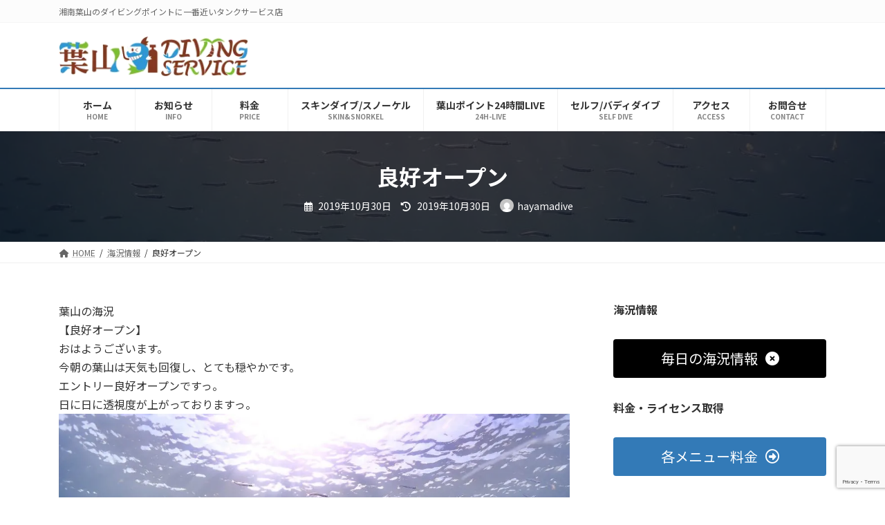

--- FILE ---
content_type: text/html; charset=UTF-8
request_url: https://hayamadive.com/2019/10/30/%E8%89%AF%E5%A5%BD%E3%82%AA%E3%83%BC%E3%83%97%E3%83%B3-55/
body_size: 20851
content:
<!DOCTYPE html>
<html lang="ja">
<head>
<meta charset="utf-8">
<meta http-equiv="X-UA-Compatible" content="IE=edge">
<meta name="viewport" content="width=device-width, initial-scale=1">

<title>良好オープン | 葉山ダイビングサービス</title>
<meta name='robots' content='max-image-preview:large' />
<link rel='dns-prefetch' href='//www.googletagmanager.com' />
<link rel='dns-prefetch' href='//use.fontawesome.com' />
<link rel='dns-prefetch' href='//fonts.googleapis.com' />
<link rel='dns-prefetch' href='//pagead2.googlesyndication.com' />
<link rel="alternate" type="application/rss+xml" title="葉山ダイビングサービス &raquo; フィード" href="https://hayamadive.com/feed/" />
<link rel="alternate" type="application/rss+xml" title="葉山ダイビングサービス &raquo; コメントフィード" href="https://hayamadive.com/comments/feed/" />
<link rel="alternate" type="text/calendar" title="葉山ダイビングサービス &raquo; iCal フィード" href="https://hayamadive.com/events/?ical=1" />
<link rel="alternate" title="oEmbed (JSON)" type="application/json+oembed" href="https://hayamadive.com/wp-json/oembed/1.0/embed?url=https%3A%2F%2Fhayamadive.com%2F2019%2F10%2F30%2F%25e8%2589%25af%25e5%25a5%25bd%25e3%2582%25aa%25e3%2583%25bc%25e3%2583%2597%25e3%2583%25b3-55%2F" />
<link rel="alternate" title="oEmbed (XML)" type="text/xml+oembed" href="https://hayamadive.com/wp-json/oembed/1.0/embed?url=https%3A%2F%2Fhayamadive.com%2F2019%2F10%2F30%2F%25e8%2589%25af%25e5%25a5%25bd%25e3%2582%25aa%25e3%2583%25bc%25e3%2583%2597%25e3%2583%25b3-55%2F&#038;format=xml" />
<meta name="description" content="葉山の海況【良好オープン】おはようございます。今朝の葉山は天気も回復し、とても穏やかです。エントリー良好オープンですっ。日に日に透視度が上がっておりますっ。気持ちのいいダイビングができてますよー！「葉山って、どうせ濁ってるでしょ…」というイメージをお持ちの方は、ぜひ騙されたと思って遊びにいらしてください。“意外”と綺麗ですからっ😆予想透視度10m,水温21度前後でしょう。さぁ、思いっきり葉山！" /><style id='wp-img-auto-sizes-contain-inline-css' type='text/css'>
img:is([sizes=auto i],[sizes^="auto," i]){contain-intrinsic-size:3000px 1500px}
/*# sourceURL=wp-img-auto-sizes-contain-inline-css */
</style>
<link rel='preload' id='vkExUnit_common_style-css-preload' href='https://hayamadive.com/wp-content/plugins/vk-all-in-one-expansion-unit/assets/css/vkExUnit_style.css?ver=9.108.2.2' as='style' onload="this.onload=null;this.rel='stylesheet'"/>
<link rel='stylesheet' id='vkExUnit_common_style-css' href='https://hayamadive.com/wp-content/plugins/vk-all-in-one-expansion-unit/assets/css/vkExUnit_style.css?ver=9.108.2.2' media='print' onload="this.media='all'; this.onload=null;">
<style id='vkExUnit_common_style-inline-css' type='text/css'>
:root {--ver_page_top_button_url:url(https://hayamadive.com/wp-content/plugins/vk-all-in-one-expansion-unit/assets/images/to-top-btn-icon.svg);}@font-face {font-weight: normal;font-style: normal;font-family: "vk_sns";src: url("https://hayamadive.com/wp-content/plugins/vk-all-in-one-expansion-unit/inc/sns/icons/fonts/vk_sns.eot?-bq20cj");src: url("https://hayamadive.com/wp-content/plugins/vk-all-in-one-expansion-unit/inc/sns/icons/fonts/vk_sns.eot?#iefix-bq20cj") format("embedded-opentype"),url("https://hayamadive.com/wp-content/plugins/vk-all-in-one-expansion-unit/inc/sns/icons/fonts/vk_sns.woff?-bq20cj") format("woff"),url("https://hayamadive.com/wp-content/plugins/vk-all-in-one-expansion-unit/inc/sns/icons/fonts/vk_sns.ttf?-bq20cj") format("truetype"),url("https://hayamadive.com/wp-content/plugins/vk-all-in-one-expansion-unit/inc/sns/icons/fonts/vk_sns.svg?-bq20cj#vk_sns") format("svg");}
.veu_promotion-alert__content--text {border: 1px solid rgba(0,0,0,0.125);padding: 0.5em 1em;border-radius: var(--vk-size-radius);margin-bottom: var(--vk-margin-block-bottom);font-size: 0.875rem;}/* Alert Content部分に段落タグを入れた場合に最後の段落の余白を0にする */.veu_promotion-alert__content--text p:last-of-type{margin-bottom:0;margin-top: 0;}
/*# sourceURL=vkExUnit_common_style-inline-css */
</style>
<link rel='stylesheet' id='vk-header-top-css' href='https://hayamadive.com/wp-content/plugins/lightning-g3-pro-unit/inc/header-top/package/css/header-top.css?ver=0.1.1' type='text/css' media='all' />
<style id='vk-header-top-inline-css' type='text/css'>
/* Header Top */.header-top{background-color:#fcfcfc;border-bottom: 1px solid #f5f5f5;}
/*# sourceURL=vk-header-top-inline-css */
</style>
<style id='wp-emoji-styles-inline-css' type='text/css'>

	img.wp-smiley, img.emoji {
		display: inline !important;
		border: none !important;
		box-shadow: none !important;
		height: 1em !important;
		width: 1em !important;
		margin: 0 0.07em !important;
		vertical-align: -0.1em !important;
		background: none !important;
		padding: 0 !important;
	}
/*# sourceURL=wp-emoji-styles-inline-css */
</style>
<link rel='preload' id='wp-block-library-css-preload' href='https://hayamadive.com/wp-includes/css/dist/block-library/style.min.css?ver=6.9' as='style' onload="this.onload=null;this.rel='stylesheet'"/>
<link rel='stylesheet' id='wp-block-library-css' href='https://hayamadive.com/wp-includes/css/dist/block-library/style.min.css?ver=6.9' media='print' onload="this.media='all'; this.onload=null;">
<style id='wp-block-library-inline-css' type='text/css'>
.vk-cols--reverse{flex-direction:row-reverse}.vk-cols--hasbtn{margin-bottom:0}.vk-cols--hasbtn>.row>.vk_gridColumn_item,.vk-cols--hasbtn>.wp-block-column{position:relative;padding-bottom:3em}.vk-cols--hasbtn>.row>.vk_gridColumn_item>.wp-block-buttons,.vk-cols--hasbtn>.row>.vk_gridColumn_item>.vk_button,.vk-cols--hasbtn>.wp-block-column>.wp-block-buttons,.vk-cols--hasbtn>.wp-block-column>.vk_button{position:absolute;bottom:0;width:100%}.vk-cols--fit.wp-block-columns{gap:0}.vk-cols--fit.wp-block-columns,.vk-cols--fit.wp-block-columns:not(.is-not-stacked-on-mobile){margin-top:0;margin-bottom:0;justify-content:space-between}.vk-cols--fit.wp-block-columns>.wp-block-column *:last-child,.vk-cols--fit.wp-block-columns:not(.is-not-stacked-on-mobile)>.wp-block-column *:last-child{margin-bottom:0}.vk-cols--fit.wp-block-columns>.wp-block-column>.wp-block-cover,.vk-cols--fit.wp-block-columns:not(.is-not-stacked-on-mobile)>.wp-block-column>.wp-block-cover{margin-top:0}.vk-cols--fit.wp-block-columns.has-background,.vk-cols--fit.wp-block-columns:not(.is-not-stacked-on-mobile).has-background{padding:0}@media(max-width: 599px){.vk-cols--fit.wp-block-columns:not(.has-background)>.wp-block-column:not(.has-background),.vk-cols--fit.wp-block-columns:not(.is-not-stacked-on-mobile):not(.has-background)>.wp-block-column:not(.has-background){padding-left:0 !important;padding-right:0 !important}}@media(min-width: 782px){.vk-cols--fit.wp-block-columns .block-editor-block-list__block.wp-block-column:not(:first-child),.vk-cols--fit.wp-block-columns>.wp-block-column:not(:first-child),.vk-cols--fit.wp-block-columns:not(.is-not-stacked-on-mobile) .block-editor-block-list__block.wp-block-column:not(:first-child),.vk-cols--fit.wp-block-columns:not(.is-not-stacked-on-mobile)>.wp-block-column:not(:first-child){margin-left:0}}@media(min-width: 600px)and (max-width: 781px){.vk-cols--fit.wp-block-columns .wp-block-column:nth-child(2n),.vk-cols--fit.wp-block-columns:not(.is-not-stacked-on-mobile) .wp-block-column:nth-child(2n){margin-left:0}.vk-cols--fit.wp-block-columns .wp-block-column:not(:only-child),.vk-cols--fit.wp-block-columns:not(.is-not-stacked-on-mobile) .wp-block-column:not(:only-child){flex-basis:50% !important}}.vk-cols--fit--gap1.wp-block-columns{gap:1px}@media(min-width: 600px)and (max-width: 781px){.vk-cols--fit--gap1.wp-block-columns .wp-block-column:not(:only-child){flex-basis:calc(50% - 1px) !important}}.vk-cols--fit.vk-cols--grid>.block-editor-block-list__block,.vk-cols--fit.vk-cols--grid>.wp-block-column,.vk-cols--fit.vk-cols--grid:not(.is-not-stacked-on-mobile)>.block-editor-block-list__block,.vk-cols--fit.vk-cols--grid:not(.is-not-stacked-on-mobile)>.wp-block-column{flex-basis:50%;box-sizing:border-box}@media(max-width: 599px){.vk-cols--fit.vk-cols--grid.vk-cols--grid--alignfull>.wp-block-column:nth-child(2)>.wp-block-cover,.vk-cols--fit.vk-cols--grid.vk-cols--grid--alignfull>.wp-block-column:nth-child(2)>.vk_outer,.vk-cols--fit.vk-cols--grid:not(.is-not-stacked-on-mobile).vk-cols--grid--alignfull>.wp-block-column:nth-child(2)>.wp-block-cover,.vk-cols--fit.vk-cols--grid:not(.is-not-stacked-on-mobile).vk-cols--grid--alignfull>.wp-block-column:nth-child(2)>.vk_outer{width:100vw;margin-right:calc((100% - 100vw)/2);margin-left:calc((100% - 100vw)/2)}}@media(min-width: 600px){.vk-cols--fit.vk-cols--grid.vk-cols--grid--alignfull>.wp-block-column:nth-child(2)>.wp-block-cover,.vk-cols--fit.vk-cols--grid.vk-cols--grid--alignfull>.wp-block-column:nth-child(2)>.vk_outer,.vk-cols--fit.vk-cols--grid:not(.is-not-stacked-on-mobile).vk-cols--grid--alignfull>.wp-block-column:nth-child(2)>.wp-block-cover,.vk-cols--fit.vk-cols--grid:not(.is-not-stacked-on-mobile).vk-cols--grid--alignfull>.wp-block-column:nth-child(2)>.vk_outer{margin-right:calc(100% - 50vw);width:50vw}}@media(min-width: 600px){.vk-cols--fit.vk-cols--grid.vk-cols--grid--alignfull.vk-cols--reverse>.wp-block-column,.vk-cols--fit.vk-cols--grid:not(.is-not-stacked-on-mobile).vk-cols--grid--alignfull.vk-cols--reverse>.wp-block-column{margin-left:0;margin-right:0}.vk-cols--fit.vk-cols--grid.vk-cols--grid--alignfull.vk-cols--reverse>.wp-block-column:nth-child(2)>.wp-block-cover,.vk-cols--fit.vk-cols--grid.vk-cols--grid--alignfull.vk-cols--reverse>.wp-block-column:nth-child(2)>.vk_outer,.vk-cols--fit.vk-cols--grid:not(.is-not-stacked-on-mobile).vk-cols--grid--alignfull.vk-cols--reverse>.wp-block-column:nth-child(2)>.wp-block-cover,.vk-cols--fit.vk-cols--grid:not(.is-not-stacked-on-mobile).vk-cols--grid--alignfull.vk-cols--reverse>.wp-block-column:nth-child(2)>.vk_outer{margin-left:calc(100% - 50vw)}}.vk-cols--menu h2,.vk-cols--menu h3,.vk-cols--menu h4,.vk-cols--menu h5{margin-bottom:.2em;text-shadow:#000 0 0 10px}.vk-cols--menu h2:first-child,.vk-cols--menu h3:first-child,.vk-cols--menu h4:first-child,.vk-cols--menu h5:first-child{margin-top:0}.vk-cols--menu p{margin-bottom:1rem;text-shadow:#000 0 0 10px}.vk-cols--menu .wp-block-cover__inner-container:last-child{margin-bottom:0}.vk-cols--fitbnrs .wp-block-column .wp-block-cover:hover img{filter:unset}.vk-cols--fitbnrs .wp-block-column .wp-block-cover:hover{background-color:unset}.vk-cols--fitbnrs .wp-block-column .wp-block-cover:hover .wp-block-cover__image-background{filter:unset !important}.vk-cols--fitbnrs .wp-block-cover .wp-block-cover__inner-container{position:absolute;height:100%;width:100%}.vk-cols--fitbnrs .vk_button{height:100%;margin:0}.vk-cols--fitbnrs .vk_button .vk_button_btn,.vk-cols--fitbnrs .vk_button .btn{height:100%;width:100%;border:none;box-shadow:none;background-color:unset !important;transition:unset}.vk-cols--fitbnrs .vk_button .vk_button_btn:hover,.vk-cols--fitbnrs .vk_button .btn:hover{transition:unset}.vk-cols--fitbnrs .vk_button .vk_button_btn:after,.vk-cols--fitbnrs .vk_button .btn:after{border:none}.vk-cols--fitbnrs .vk_button .vk_button_link_txt{width:100%;position:absolute;top:50%;left:50%;transform:translateY(-50%) translateX(-50%);font-size:2rem;text-shadow:#000 0 0 10px}.vk-cols--fitbnrs .vk_button .vk_button_link_subCaption{width:100%;position:absolute;top:calc(50% + 2.2em);left:50%;transform:translateY(-50%) translateX(-50%);text-shadow:#000 0 0 10px}@media(min-width: 992px){.vk-cols--media.wp-block-columns{gap:3rem}}.vk-fit-map figure{margin-bottom:0}.vk-fit-map iframe{position:relative;margin-bottom:0;display:block;max-height:400px;width:100vw}.vk-fit-map:is(.alignfull,.alignwide) div{max-width:100%}.vk-table--th--width25 :where(tr>*:first-child){width:25%}.vk-table--th--width30 :where(tr>*:first-child){width:30%}.vk-table--th--width35 :where(tr>*:first-child){width:35%}.vk-table--th--width40 :where(tr>*:first-child){width:40%}.vk-table--th--bg-bright :where(tr>*:first-child){background-color:var(--wp--preset--color--bg-secondary, rgba(0, 0, 0, 0.05))}@media(max-width: 599px){.vk-table--mobile-block :is(th,td){width:100%;display:block}.vk-table--mobile-block.wp-block-table table :is(th,td){border-top:none}}.vk-table--width--th25 :where(tr>*:first-child){width:25%}.vk-table--width--th30 :where(tr>*:first-child){width:30%}.vk-table--width--th35 :where(tr>*:first-child){width:35%}.vk-table--width--th40 :where(tr>*:first-child){width:40%}.no-margin{margin:0}@media(max-width: 599px){.wp-block-image.vk-aligncenter--mobile>.alignright{float:none;margin-left:auto;margin-right:auto}.vk-no-padding-horizontal--mobile{padding-left:0 !important;padding-right:0 !important}}
/* VK Color Palettes */:root{ --wp--preset--color--vk-color-primary:#337ab7}/* --vk-color-primary is deprecated. */:root{ --vk-color-primary: var(--wp--preset--color--vk-color-primary);}:root{ --wp--preset--color--vk-color-primary-dark:#296292}/* --vk-color-primary-dark is deprecated. */:root{ --vk-color-primary-dark: var(--wp--preset--color--vk-color-primary-dark);}:root{ --wp--preset--color--vk-color-primary-vivid:#3886c9}/* --vk-color-primary-vivid is deprecated. */:root{ --vk-color-primary-vivid: var(--wp--preset--color--vk-color-primary-vivid);}

/*# sourceURL=wp-block-library-inline-css */
</style><style id='wp-block-heading-inline-css' type='text/css'>
h1:where(.wp-block-heading).has-background,h2:where(.wp-block-heading).has-background,h3:where(.wp-block-heading).has-background,h4:where(.wp-block-heading).has-background,h5:where(.wp-block-heading).has-background,h6:where(.wp-block-heading).has-background{padding:1.25em 2.375em}h1.has-text-align-left[style*=writing-mode]:where([style*=vertical-lr]),h1.has-text-align-right[style*=writing-mode]:where([style*=vertical-rl]),h2.has-text-align-left[style*=writing-mode]:where([style*=vertical-lr]),h2.has-text-align-right[style*=writing-mode]:where([style*=vertical-rl]),h3.has-text-align-left[style*=writing-mode]:where([style*=vertical-lr]),h3.has-text-align-right[style*=writing-mode]:where([style*=vertical-rl]),h4.has-text-align-left[style*=writing-mode]:where([style*=vertical-lr]),h4.has-text-align-right[style*=writing-mode]:where([style*=vertical-rl]),h5.has-text-align-left[style*=writing-mode]:where([style*=vertical-lr]),h5.has-text-align-right[style*=writing-mode]:where([style*=vertical-rl]),h6.has-text-align-left[style*=writing-mode]:where([style*=vertical-lr]),h6.has-text-align-right[style*=writing-mode]:where([style*=vertical-rl]){rotate:180deg}
/*# sourceURL=https://hayamadive.com/wp-includes/blocks/heading/style.min.css */
</style>
<style id='wp-block-image-inline-css' type='text/css'>
.wp-block-image>a,.wp-block-image>figure>a{display:inline-block}.wp-block-image img{box-sizing:border-box;height:auto;max-width:100%;vertical-align:bottom}@media not (prefers-reduced-motion){.wp-block-image img.hide{visibility:hidden}.wp-block-image img.show{animation:show-content-image .4s}}.wp-block-image[style*=border-radius] img,.wp-block-image[style*=border-radius]>a{border-radius:inherit}.wp-block-image.has-custom-border img{box-sizing:border-box}.wp-block-image.aligncenter{text-align:center}.wp-block-image.alignfull>a,.wp-block-image.alignwide>a{width:100%}.wp-block-image.alignfull img,.wp-block-image.alignwide img{height:auto;width:100%}.wp-block-image .aligncenter,.wp-block-image .alignleft,.wp-block-image .alignright,.wp-block-image.aligncenter,.wp-block-image.alignleft,.wp-block-image.alignright{display:table}.wp-block-image .aligncenter>figcaption,.wp-block-image .alignleft>figcaption,.wp-block-image .alignright>figcaption,.wp-block-image.aligncenter>figcaption,.wp-block-image.alignleft>figcaption,.wp-block-image.alignright>figcaption{caption-side:bottom;display:table-caption}.wp-block-image .alignleft{float:left;margin:.5em 1em .5em 0}.wp-block-image .alignright{float:right;margin:.5em 0 .5em 1em}.wp-block-image .aligncenter{margin-left:auto;margin-right:auto}.wp-block-image :where(figcaption){margin-bottom:1em;margin-top:.5em}.wp-block-image.is-style-circle-mask img{border-radius:9999px}@supports ((-webkit-mask-image:none) or (mask-image:none)) or (-webkit-mask-image:none){.wp-block-image.is-style-circle-mask img{border-radius:0;-webkit-mask-image:url('data:image/svg+xml;utf8,<svg viewBox="0 0 100 100" xmlns="http://www.w3.org/2000/svg"><circle cx="50" cy="50" r="50"/></svg>');mask-image:url('data:image/svg+xml;utf8,<svg viewBox="0 0 100 100" xmlns="http://www.w3.org/2000/svg"><circle cx="50" cy="50" r="50"/></svg>');mask-mode:alpha;-webkit-mask-position:center;mask-position:center;-webkit-mask-repeat:no-repeat;mask-repeat:no-repeat;-webkit-mask-size:contain;mask-size:contain}}:root :where(.wp-block-image.is-style-rounded img,.wp-block-image .is-style-rounded img){border-radius:9999px}.wp-block-image figure{margin:0}.wp-lightbox-container{display:flex;flex-direction:column;position:relative}.wp-lightbox-container img{cursor:zoom-in}.wp-lightbox-container img:hover+button{opacity:1}.wp-lightbox-container button{align-items:center;backdrop-filter:blur(16px) saturate(180%);background-color:#5a5a5a40;border:none;border-radius:4px;cursor:zoom-in;display:flex;height:20px;justify-content:center;opacity:0;padding:0;position:absolute;right:16px;text-align:center;top:16px;width:20px;z-index:100}@media not (prefers-reduced-motion){.wp-lightbox-container button{transition:opacity .2s ease}}.wp-lightbox-container button:focus-visible{outline:3px auto #5a5a5a40;outline:3px auto -webkit-focus-ring-color;outline-offset:3px}.wp-lightbox-container button:hover{cursor:pointer;opacity:1}.wp-lightbox-container button:focus{opacity:1}.wp-lightbox-container button:focus,.wp-lightbox-container button:hover,.wp-lightbox-container button:not(:hover):not(:active):not(.has-background){background-color:#5a5a5a40;border:none}.wp-lightbox-overlay{box-sizing:border-box;cursor:zoom-out;height:100vh;left:0;overflow:hidden;position:fixed;top:0;visibility:hidden;width:100%;z-index:100000}.wp-lightbox-overlay .close-button{align-items:center;cursor:pointer;display:flex;justify-content:center;min-height:40px;min-width:40px;padding:0;position:absolute;right:calc(env(safe-area-inset-right) + 16px);top:calc(env(safe-area-inset-top) + 16px);z-index:5000000}.wp-lightbox-overlay .close-button:focus,.wp-lightbox-overlay .close-button:hover,.wp-lightbox-overlay .close-button:not(:hover):not(:active):not(.has-background){background:none;border:none}.wp-lightbox-overlay .lightbox-image-container{height:var(--wp--lightbox-container-height);left:50%;overflow:hidden;position:absolute;top:50%;transform:translate(-50%,-50%);transform-origin:top left;width:var(--wp--lightbox-container-width);z-index:9999999999}.wp-lightbox-overlay .wp-block-image{align-items:center;box-sizing:border-box;display:flex;height:100%;justify-content:center;margin:0;position:relative;transform-origin:0 0;width:100%;z-index:3000000}.wp-lightbox-overlay .wp-block-image img{height:var(--wp--lightbox-image-height);min-height:var(--wp--lightbox-image-height);min-width:var(--wp--lightbox-image-width);width:var(--wp--lightbox-image-width)}.wp-lightbox-overlay .wp-block-image figcaption{display:none}.wp-lightbox-overlay button{background:none;border:none}.wp-lightbox-overlay .scrim{background-color:#fff;height:100%;opacity:.9;position:absolute;width:100%;z-index:2000000}.wp-lightbox-overlay.active{visibility:visible}@media not (prefers-reduced-motion){.wp-lightbox-overlay.active{animation:turn-on-visibility .25s both}.wp-lightbox-overlay.active img{animation:turn-on-visibility .35s both}.wp-lightbox-overlay.show-closing-animation:not(.active){animation:turn-off-visibility .35s both}.wp-lightbox-overlay.show-closing-animation:not(.active) img{animation:turn-off-visibility .25s both}.wp-lightbox-overlay.zoom.active{animation:none;opacity:1;visibility:visible}.wp-lightbox-overlay.zoom.active .lightbox-image-container{animation:lightbox-zoom-in .4s}.wp-lightbox-overlay.zoom.active .lightbox-image-container img{animation:none}.wp-lightbox-overlay.zoom.active .scrim{animation:turn-on-visibility .4s forwards}.wp-lightbox-overlay.zoom.show-closing-animation:not(.active){animation:none}.wp-lightbox-overlay.zoom.show-closing-animation:not(.active) .lightbox-image-container{animation:lightbox-zoom-out .4s}.wp-lightbox-overlay.zoom.show-closing-animation:not(.active) .lightbox-image-container img{animation:none}.wp-lightbox-overlay.zoom.show-closing-animation:not(.active) .scrim{animation:turn-off-visibility .4s forwards}}@keyframes show-content-image{0%{visibility:hidden}99%{visibility:hidden}to{visibility:visible}}@keyframes turn-on-visibility{0%{opacity:0}to{opacity:1}}@keyframes turn-off-visibility{0%{opacity:1;visibility:visible}99%{opacity:0;visibility:visible}to{opacity:0;visibility:hidden}}@keyframes lightbox-zoom-in{0%{transform:translate(calc((-100vw + var(--wp--lightbox-scrollbar-width))/2 + var(--wp--lightbox-initial-left-position)),calc(-50vh + var(--wp--lightbox-initial-top-position))) scale(var(--wp--lightbox-scale))}to{transform:translate(-50%,-50%) scale(1)}}@keyframes lightbox-zoom-out{0%{transform:translate(-50%,-50%) scale(1);visibility:visible}99%{visibility:visible}to{transform:translate(calc((-100vw + var(--wp--lightbox-scrollbar-width))/2 + var(--wp--lightbox-initial-left-position)),calc(-50vh + var(--wp--lightbox-initial-top-position))) scale(var(--wp--lightbox-scale));visibility:hidden}}
/*# sourceURL=https://hayamadive.com/wp-includes/blocks/image/style.min.css */
</style>
<style id='wp-block-paragraph-inline-css' type='text/css'>
.is-small-text{font-size:.875em}.is-regular-text{font-size:1em}.is-large-text{font-size:2.25em}.is-larger-text{font-size:3em}.has-drop-cap:not(:focus):first-letter{float:left;font-size:8.4em;font-style:normal;font-weight:100;line-height:.68;margin:.05em .1em 0 0;text-transform:uppercase}body.rtl .has-drop-cap:not(:focus):first-letter{float:none;margin-left:.1em}p.has-drop-cap.has-background{overflow:hidden}:root :where(p.has-background){padding:1.25em 2.375em}:where(p.has-text-color:not(.has-link-color)) a{color:inherit}p.has-text-align-left[style*="writing-mode:vertical-lr"],p.has-text-align-right[style*="writing-mode:vertical-rl"]{rotate:180deg}
/*# sourceURL=https://hayamadive.com/wp-includes/blocks/paragraph/style.min.css */
</style>
<style id='wp-block-preformatted-inline-css' type='text/css'>
.wp-block-preformatted{box-sizing:border-box;white-space:pre-wrap}:where(.wp-block-preformatted.has-background){padding:1.25em 2.375em}
/*# sourceURL=https://hayamadive.com/wp-includes/blocks/preformatted/style.min.css */
</style>
<style id='global-styles-inline-css' type='text/css'>
:root{--wp--preset--aspect-ratio--square: 1;--wp--preset--aspect-ratio--4-3: 4/3;--wp--preset--aspect-ratio--3-4: 3/4;--wp--preset--aspect-ratio--3-2: 3/2;--wp--preset--aspect-ratio--2-3: 2/3;--wp--preset--aspect-ratio--16-9: 16/9;--wp--preset--aspect-ratio--9-16: 9/16;--wp--preset--color--black: #000000;--wp--preset--color--cyan-bluish-gray: #abb8c3;--wp--preset--color--white: #ffffff;--wp--preset--color--pale-pink: #f78da7;--wp--preset--color--vivid-red: #cf2e2e;--wp--preset--color--luminous-vivid-orange: #ff6900;--wp--preset--color--luminous-vivid-amber: #fcb900;--wp--preset--color--light-green-cyan: #7bdcb5;--wp--preset--color--vivid-green-cyan: #00d084;--wp--preset--color--pale-cyan-blue: #8ed1fc;--wp--preset--color--vivid-cyan-blue: #0693e3;--wp--preset--color--vivid-purple: #9b51e0;--wp--preset--color--vk-color-primary: #337ab7;--wp--preset--color--vk-color-primary-dark: #296292;--wp--preset--color--vk-color-primary-vivid: #3886c9;--wp--preset--gradient--vivid-cyan-blue-to-vivid-purple: linear-gradient(135deg,rgba(6,147,227,1) 0%,rgb(155,81,224) 100%);--wp--preset--gradient--light-green-cyan-to-vivid-green-cyan: linear-gradient(135deg,rgb(122,220,180) 0%,rgb(0,208,130) 100%);--wp--preset--gradient--luminous-vivid-amber-to-luminous-vivid-orange: linear-gradient(135deg,rgba(252,185,0,1) 0%,rgba(255,105,0,1) 100%);--wp--preset--gradient--luminous-vivid-orange-to-vivid-red: linear-gradient(135deg,rgba(255,105,0,1) 0%,rgb(207,46,46) 100%);--wp--preset--gradient--very-light-gray-to-cyan-bluish-gray: linear-gradient(135deg,rgb(238,238,238) 0%,rgb(169,184,195) 100%);--wp--preset--gradient--cool-to-warm-spectrum: linear-gradient(135deg,rgb(74,234,220) 0%,rgb(151,120,209) 20%,rgb(207,42,186) 40%,rgb(238,44,130) 60%,rgb(251,105,98) 80%,rgb(254,248,76) 100%);--wp--preset--gradient--blush-light-purple: linear-gradient(135deg,rgb(255,206,236) 0%,rgb(152,150,240) 100%);--wp--preset--gradient--blush-bordeaux: linear-gradient(135deg,rgb(254,205,165) 0%,rgb(254,45,45) 50%,rgb(107,0,62) 100%);--wp--preset--gradient--luminous-dusk: linear-gradient(135deg,rgb(255,203,112) 0%,rgb(199,81,192) 50%,rgb(65,88,208) 100%);--wp--preset--gradient--pale-ocean: linear-gradient(135deg,rgb(255,245,203) 0%,rgb(182,227,212) 50%,rgb(51,167,181) 100%);--wp--preset--gradient--electric-grass: linear-gradient(135deg,rgb(202,248,128) 0%,rgb(113,206,126) 100%);--wp--preset--gradient--midnight: linear-gradient(135deg,rgb(2,3,129) 0%,rgb(40,116,252) 100%);--wp--preset--gradient--vivid-green-cyan-to-vivid-cyan-blue: linear-gradient(135deg,rgba(0,208,132,1) 0%,rgba(6,147,227,1) 100%);--wp--preset--font-size--small: 14px;--wp--preset--font-size--medium: 20px;--wp--preset--font-size--large: 24px;--wp--preset--font-size--x-large: 42px;--wp--preset--font-size--regular: 16px;--wp--preset--font-size--huge: 36px;--wp--preset--spacing--20: 0.44rem;--wp--preset--spacing--30: 0.67rem;--wp--preset--spacing--40: 1rem;--wp--preset--spacing--50: 1.5rem;--wp--preset--spacing--60: 2.25rem;--wp--preset--spacing--70: 3.38rem;--wp--preset--spacing--80: 5.06rem;--wp--preset--shadow--natural: 6px 6px 9px rgba(0, 0, 0, 0.2);--wp--preset--shadow--deep: 12px 12px 50px rgba(0, 0, 0, 0.4);--wp--preset--shadow--sharp: 6px 6px 0px rgba(0, 0, 0, 0.2);--wp--preset--shadow--outlined: 6px 6px 0px -3px rgb(255, 255, 255), 6px 6px rgb(0, 0, 0);--wp--preset--shadow--crisp: 6px 6px 0px rgb(0, 0, 0);}:where(.is-layout-flex){gap: 0.5em;}:where(.is-layout-grid){gap: 0.5em;}body .is-layout-flex{display: flex;}.is-layout-flex{flex-wrap: wrap;align-items: center;}.is-layout-flex > :is(*, div){margin: 0;}body .is-layout-grid{display: grid;}.is-layout-grid > :is(*, div){margin: 0;}:where(.wp-block-columns.is-layout-flex){gap: 2em;}:where(.wp-block-columns.is-layout-grid){gap: 2em;}:where(.wp-block-post-template.is-layout-flex){gap: 1.25em;}:where(.wp-block-post-template.is-layout-grid){gap: 1.25em;}.has-black-color{color: var(--wp--preset--color--black) !important;}.has-cyan-bluish-gray-color{color: var(--wp--preset--color--cyan-bluish-gray) !important;}.has-white-color{color: var(--wp--preset--color--white) !important;}.has-pale-pink-color{color: var(--wp--preset--color--pale-pink) !important;}.has-vivid-red-color{color: var(--wp--preset--color--vivid-red) !important;}.has-luminous-vivid-orange-color{color: var(--wp--preset--color--luminous-vivid-orange) !important;}.has-luminous-vivid-amber-color{color: var(--wp--preset--color--luminous-vivid-amber) !important;}.has-light-green-cyan-color{color: var(--wp--preset--color--light-green-cyan) !important;}.has-vivid-green-cyan-color{color: var(--wp--preset--color--vivid-green-cyan) !important;}.has-pale-cyan-blue-color{color: var(--wp--preset--color--pale-cyan-blue) !important;}.has-vivid-cyan-blue-color{color: var(--wp--preset--color--vivid-cyan-blue) !important;}.has-vivid-purple-color{color: var(--wp--preset--color--vivid-purple) !important;}.has-vk-color-primary-color{color: var(--wp--preset--color--vk-color-primary) !important;}.has-vk-color-primary-dark-color{color: var(--wp--preset--color--vk-color-primary-dark) !important;}.has-vk-color-primary-vivid-color{color: var(--wp--preset--color--vk-color-primary-vivid) !important;}.has-black-background-color{background-color: var(--wp--preset--color--black) !important;}.has-cyan-bluish-gray-background-color{background-color: var(--wp--preset--color--cyan-bluish-gray) !important;}.has-white-background-color{background-color: var(--wp--preset--color--white) !important;}.has-pale-pink-background-color{background-color: var(--wp--preset--color--pale-pink) !important;}.has-vivid-red-background-color{background-color: var(--wp--preset--color--vivid-red) !important;}.has-luminous-vivid-orange-background-color{background-color: var(--wp--preset--color--luminous-vivid-orange) !important;}.has-luminous-vivid-amber-background-color{background-color: var(--wp--preset--color--luminous-vivid-amber) !important;}.has-light-green-cyan-background-color{background-color: var(--wp--preset--color--light-green-cyan) !important;}.has-vivid-green-cyan-background-color{background-color: var(--wp--preset--color--vivid-green-cyan) !important;}.has-pale-cyan-blue-background-color{background-color: var(--wp--preset--color--pale-cyan-blue) !important;}.has-vivid-cyan-blue-background-color{background-color: var(--wp--preset--color--vivid-cyan-blue) !important;}.has-vivid-purple-background-color{background-color: var(--wp--preset--color--vivid-purple) !important;}.has-vk-color-primary-background-color{background-color: var(--wp--preset--color--vk-color-primary) !important;}.has-vk-color-primary-dark-background-color{background-color: var(--wp--preset--color--vk-color-primary-dark) !important;}.has-vk-color-primary-vivid-background-color{background-color: var(--wp--preset--color--vk-color-primary-vivid) !important;}.has-black-border-color{border-color: var(--wp--preset--color--black) !important;}.has-cyan-bluish-gray-border-color{border-color: var(--wp--preset--color--cyan-bluish-gray) !important;}.has-white-border-color{border-color: var(--wp--preset--color--white) !important;}.has-pale-pink-border-color{border-color: var(--wp--preset--color--pale-pink) !important;}.has-vivid-red-border-color{border-color: var(--wp--preset--color--vivid-red) !important;}.has-luminous-vivid-orange-border-color{border-color: var(--wp--preset--color--luminous-vivid-orange) !important;}.has-luminous-vivid-amber-border-color{border-color: var(--wp--preset--color--luminous-vivid-amber) !important;}.has-light-green-cyan-border-color{border-color: var(--wp--preset--color--light-green-cyan) !important;}.has-vivid-green-cyan-border-color{border-color: var(--wp--preset--color--vivid-green-cyan) !important;}.has-pale-cyan-blue-border-color{border-color: var(--wp--preset--color--pale-cyan-blue) !important;}.has-vivid-cyan-blue-border-color{border-color: var(--wp--preset--color--vivid-cyan-blue) !important;}.has-vivid-purple-border-color{border-color: var(--wp--preset--color--vivid-purple) !important;}.has-vk-color-primary-border-color{border-color: var(--wp--preset--color--vk-color-primary) !important;}.has-vk-color-primary-dark-border-color{border-color: var(--wp--preset--color--vk-color-primary-dark) !important;}.has-vk-color-primary-vivid-border-color{border-color: var(--wp--preset--color--vk-color-primary-vivid) !important;}.has-vivid-cyan-blue-to-vivid-purple-gradient-background{background: var(--wp--preset--gradient--vivid-cyan-blue-to-vivid-purple) !important;}.has-light-green-cyan-to-vivid-green-cyan-gradient-background{background: var(--wp--preset--gradient--light-green-cyan-to-vivid-green-cyan) !important;}.has-luminous-vivid-amber-to-luminous-vivid-orange-gradient-background{background: var(--wp--preset--gradient--luminous-vivid-amber-to-luminous-vivid-orange) !important;}.has-luminous-vivid-orange-to-vivid-red-gradient-background{background: var(--wp--preset--gradient--luminous-vivid-orange-to-vivid-red) !important;}.has-very-light-gray-to-cyan-bluish-gray-gradient-background{background: var(--wp--preset--gradient--very-light-gray-to-cyan-bluish-gray) !important;}.has-cool-to-warm-spectrum-gradient-background{background: var(--wp--preset--gradient--cool-to-warm-spectrum) !important;}.has-blush-light-purple-gradient-background{background: var(--wp--preset--gradient--blush-light-purple) !important;}.has-blush-bordeaux-gradient-background{background: var(--wp--preset--gradient--blush-bordeaux) !important;}.has-luminous-dusk-gradient-background{background: var(--wp--preset--gradient--luminous-dusk) !important;}.has-pale-ocean-gradient-background{background: var(--wp--preset--gradient--pale-ocean) !important;}.has-electric-grass-gradient-background{background: var(--wp--preset--gradient--electric-grass) !important;}.has-midnight-gradient-background{background: var(--wp--preset--gradient--midnight) !important;}.has-small-font-size{font-size: var(--wp--preset--font-size--small) !important;}.has-medium-font-size{font-size: var(--wp--preset--font-size--medium) !important;}.has-large-font-size{font-size: var(--wp--preset--font-size--large) !important;}.has-x-large-font-size{font-size: var(--wp--preset--font-size--x-large) !important;}
/*# sourceURL=global-styles-inline-css */
</style>

<style id='classic-theme-styles-inline-css' type='text/css'>
/*! This file is auto-generated */
.wp-block-button__link{color:#fff;background-color:#32373c;border-radius:9999px;box-shadow:none;text-decoration:none;padding:calc(.667em + 2px) calc(1.333em + 2px);font-size:1.125em}.wp-block-file__button{background:#32373c;color:#fff;text-decoration:none}
/*# sourceURL=/wp-includes/css/classic-themes.min.css */
</style>
<link rel='preload' id='bfb_fontawesome_stylesheet-css-preload' href='https://use.fontawesome.com/releases/v5.12.1/css/all.css?ver=6.9' as='style' onload="this.onload=null;this.rel='stylesheet'"/>
<link rel='stylesheet' id='bfb_fontawesome_stylesheet-css' href='https://use.fontawesome.com/releases/v5.12.1/css/all.css?ver=6.9' media='print' onload="this.media='all'; this.onload=null;">
<link rel='preload' id='bfb_font_Montserrat-css-preload' href='https://fonts.googleapis.com/css?family=Montserrat&#038;display=swap&#038;ver=6.9' as='style' onload="this.onload=null;this.rel='stylesheet'"/>
<link rel='stylesheet' id='bfb_font_Montserrat-css' href='https://fonts.googleapis.com/css?family=Montserrat&#038;display=swap&#038;ver=6.9' media='print' onload="this.media='all'; this.onload=null;">
<link rel='preload' id='contact-form-7-css-preload' href='https://hayamadive.com/wp-content/plugins/contact-form-7/includes/css/styles.css?ver=6.1.4' as='style' onload="this.onload=null;this.rel='stylesheet'"/>
<link rel='stylesheet' id='contact-form-7-css' href='https://hayamadive.com/wp-content/plugins/contact-form-7/includes/css/styles.css?ver=6.1.4' media='print' onload="this.media='all'; this.onload=null;">
<link rel='stylesheet' id='vk-swiper-style-css' href='https://hayamadive.com/wp-content/plugins/vk-blocks-pro/vendor/vektor-inc/vk-swiper/src/assets/css/swiper-bundle.min.css?ver=11.0.2' type='text/css' media='all' />
<link rel='stylesheet' id='lightning-common-style-css' href='https://hayamadive.com/wp-content/themes/lightning/_g3/assets/css/style.css?ver=15.29.7' type='text/css' media='all' />
<style id='lightning-common-style-inline-css' type='text/css'>
/* Lightning */:root {--vk-color-primary:#337ab7;--vk-color-primary-dark:#296292;--vk-color-primary-vivid:#3886c9;--g_nav_main_acc_icon_open_url:url(https://hayamadive.com/wp-content/themes/lightning/_g3/inc/vk-mobile-nav/package/images/vk-menu-acc-icon-open-black.svg);--g_nav_main_acc_icon_close_url: url(https://hayamadive.com/wp-content/themes/lightning/_g3/inc/vk-mobile-nav/package/images/vk-menu-close-black.svg);--g_nav_sub_acc_icon_open_url: url(https://hayamadive.com/wp-content/themes/lightning/_g3/inc/vk-mobile-nav/package/images/vk-menu-acc-icon-open-white.svg);--g_nav_sub_acc_icon_close_url: url(https://hayamadive.com/wp-content/themes/lightning/_g3/inc/vk-mobile-nav/package/images/vk-menu-close-white.svg);}
:root{--swiper-navigation-color: #fff;}
html{scroll-padding-top:var(--vk-size-admin-bar);}
:root {}.main-section {}
/* vk-mobile-nav */:root {--vk-mobile-nav-menu-btn-bg-src: url("https://hayamadive.com/wp-content/themes/lightning/_g3/inc/vk-mobile-nav/package/images/vk-menu-btn-black.svg");--vk-mobile-nav-menu-btn-close-bg-src: url("https://hayamadive.com/wp-content/themes/lightning/_g3/inc/vk-mobile-nav/package/images/vk-menu-close-black.svg");--vk-menu-acc-icon-open-black-bg-src: url("https://hayamadive.com/wp-content/themes/lightning/_g3/inc/vk-mobile-nav/package/images/vk-menu-acc-icon-open-black.svg");--vk-menu-acc-icon-open-white-bg-src: url("https://hayamadive.com/wp-content/themes/lightning/_g3/inc/vk-mobile-nav/package/images/vk-menu-acc-icon-open-white.svg");--vk-menu-acc-icon-close-black-bg-src: url("https://hayamadive.com/wp-content/themes/lightning/_g3/inc/vk-mobile-nav/package/images/vk-menu-close-black.svg");--vk-menu-acc-icon-close-white-bg-src: url("https://hayamadive.com/wp-content/themes/lightning/_g3/inc/vk-mobile-nav/package/images/vk-menu-close-white.svg");}
/*# sourceURL=lightning-common-style-inline-css */
</style>
<link rel='stylesheet' id='lightning-design-style-css' href='https://hayamadive.com/wp-content/themes/lightning/_g3/design-skin/origin3/css/style.css?ver=15.29.7' type='text/css' media='all' />
<style id='lightning-design-style-inline-css' type='text/css'>
.tagcloud a:before { font-family: "Font Awesome 5 Free";content: "\f02b";font-weight: bold; }
/* Font switch */.site-header .site-header-logo{ font-family:"Noto Sans JP",sans-serif;font-weight:700;font-display: swap;}.global-nav{ font-family:"Noto Sans JP",sans-serif;font-weight:700;font-display: swap;}h1,h2,h3,h4,h5,h6,.page-header-title{ font-family:"Noto Sans JP",sans-serif;font-weight:700;font-display: swap;}body{ font-family:"Noto Sans JP",sans-serif;font-weight:400;font-display: swap;}
.global-nav,.header_scrolled .site-header{background-color:#fff;}.global-nav-list>li>a{color:#333;}.header_scrolled .site-header {background-color:#fff;}.global-nav,.header_scrolled .site-header {border-top:2px solid var(--vk-color-primary);}.header_scrolled .global-nav{border-top:none;}
.vk-campaign-text{color:#fff;background-color:#dd9933;}.vk-campaign-text_btn,.vk-campaign-text_btn:link,.vk-campaign-text_btn:visited,.vk-campaign-text_btn:focus,.vk-campaign-text_btn:active{background:#fff;color:#4c4c4c;}a.vk-campaign-text_btn:hover{background:#eab010;color:#fff;}.vk-campaign-text_link,.vk-campaign-text_link:link,.vk-campaign-text_link:hover,.vk-campaign-text_link:visited,.vk-campaign-text_link:active,.vk-campaign-text_link:focus{color:#fff;}
/* page header */:root{--vk-page-header-url : url(https://hayamadive.com/wp-content/uploads/2019/10/0F7C822B-36F3-449A-9976-6295CD6173BB-1024x757.jpeg);}@media ( max-width:575.98px ){:root{--vk-page-header-url : url(https://hayamadive.com/wp-content/uploads/2019/10/0F7C822B-36F3-449A-9976-6295CD6173BB-1024x757.jpeg);}}.page-header{ position:relative;color:#fff;background: var(--vk-page-header-url, url(https://hayamadive.com/wp-content/uploads/2019/10/0F7C822B-36F3-449A-9976-6295CD6173BB-1024x757.jpeg) ) no-repeat 50% center;background-size: cover;background-attachment: fixed;min-height:10rem;}.page-header::before{content:"";position:absolute;top:0;left:0;background-color:#000;opacity:0.7;width:100%;height:100%;}
.site-footer {background-color:#000;color:#ccc;}.site-footer {
						--vk-color-text-body: #ccc;
						--vk-color-text-link: #ccc;
						--vk-color-text-link-hover: #ccc;
					}.site-footer {
								--vk-color-border: rgba(255, 255, 255, 0.2);
								--vk-color-border-hr: rgba(255, 255, 255, 0.1);
								--vk-color-border-image: rgba(70, 70, 70, 0.9);
								--vk-color-text-meta: rgba( 255,255,255,0.6);
								--vk-color-text-light: rgba( 255,255,255,0.6);
								--vk-color-border-light: rgba( 255,255,255,0.1);
								--vk-color-border-zuru: rgba(0, 0, 0, 0.2);
								--vk-color-bg-accent: rgba( 255,255,255,0.07);
								--vk-color-accent-bg: rgba( 255,255,255,0.05);
							}
							
/*# sourceURL=lightning-design-style-inline-css */
</style>
<link rel='preload' id='vk-blog-card-css-preload' href='https://hayamadive.com/wp-content/themes/lightning/_g3/inc/vk-wp-oembed-blog-card/package/css/blog-card.css?ver=6.9' as='style' onload="this.onload=null;this.rel='stylesheet'"/>
<link rel='stylesheet' id='vk-blog-card-css' href='https://hayamadive.com/wp-content/themes/lightning/_g3/inc/vk-wp-oembed-blog-card/package/css/blog-card.css?ver=6.9' media='print' onload="this.media='all'; this.onload=null;">
<link rel='preload' id='lightning-tec-extension-style-css-preload' href='https://hayamadive.com/wp-content/themes/lightning/_g3/plugin-support/the-events-calendar/css/style.css?ver=15.29.7' as='style' onload="this.onload=null;this.rel='stylesheet'"/>
<link rel='stylesheet' id='lightning-tec-extension-style-css' href='https://hayamadive.com/wp-content/themes/lightning/_g3/plugin-support/the-events-calendar/css/style.css?ver=15.29.7' media='print' onload="this.media='all'; this.onload=null;">
<link rel='preload' id='veu-cta-css-preload' href='https://hayamadive.com/wp-content/plugins/vk-all-in-one-expansion-unit/inc/call-to-action/package/assets/css/style.css?ver=9.108.2.2' as='style' onload="this.onload=null;this.rel='stylesheet'"/>
<link rel='stylesheet' id='veu-cta-css' href='https://hayamadive.com/wp-content/plugins/vk-all-in-one-expansion-unit/inc/call-to-action/package/assets/css/style.css?ver=9.108.2.2' media='print' onload="this.media='all'; this.onload=null;">
<link rel='stylesheet' id='vk-blocks-build-css-css' href='https://hayamadive.com/wp-content/plugins/vk-blocks-pro/build/block-build.css?ver=1.104.0.0' type='text/css' media='all' />
<style id='vk-blocks-build-css-inline-css' type='text/css'>
:root {--vk_flow-arrow: url(https://hayamadive.com/wp-content/plugins/vk-blocks-pro/inc/vk-blocks/images/arrow_bottom.svg);--vk_image-mask-circle: url(https://hayamadive.com/wp-content/plugins/vk-blocks-pro/inc/vk-blocks/images/circle.svg);--vk_image-mask-wave01: url(https://hayamadive.com/wp-content/plugins/vk-blocks-pro/inc/vk-blocks/images/wave01.svg);--vk_image-mask-wave02: url(https://hayamadive.com/wp-content/plugins/vk-blocks-pro/inc/vk-blocks/images/wave02.svg);--vk_image-mask-wave03: url(https://hayamadive.com/wp-content/plugins/vk-blocks-pro/inc/vk-blocks/images/wave03.svg);--vk_image-mask-wave04: url(https://hayamadive.com/wp-content/plugins/vk-blocks-pro/inc/vk-blocks/images/wave04.svg);}

	:root {

		--vk-balloon-border-width:1px;

		--vk-balloon-speech-offset:-12px;
	}
	
/*# sourceURL=vk-blocks-build-css-inline-css */
</style>
<link rel='preload' id='lightning-theme-style-css-preload' href='https://hayamadive.com/wp-content/themes/lightning/style.css?ver=15.29.7' as='style' onload="this.onload=null;this.rel='stylesheet'"/>
<link rel='stylesheet' id='lightning-theme-style-css' href='https://hayamadive.com/wp-content/themes/lightning/style.css?ver=15.29.7' media='print' onload="this.media='all'; this.onload=null;">
<link rel='preload' id='vk-font-awesome-css-preload' href='https://hayamadive.com/wp-content/themes/lightning/vendor/vektor-inc/font-awesome-versions/src/versions/6/css/all.min.css?ver=6.4.2' as='style' onload="this.onload=null;this.rel='stylesheet'"/>
<link rel='stylesheet' id='vk-font-awesome-css' href='https://hayamadive.com/wp-content/themes/lightning/vendor/vektor-inc/font-awesome-versions/src/versions/6/css/all.min.css?ver=6.4.2' media='print' onload="this.media='all'; this.onload=null;">
<link rel='stylesheet' id='vk-header-layout-css' href='https://hayamadive.com/wp-content/plugins/lightning-g3-pro-unit/inc/header-layout/package/css/header-layout.css?ver=0.29.4' type='text/css' media='all' />
<style id='vk-header-layout-inline-css' type='text/css'>
/* Header Layout */:root {--vk-header-logo-url:url(https://hayamadive.com/wp-content/uploads/2016/07/cropped-cropped-logo02.png);}
/*# sourceURL=vk-header-layout-inline-css */
</style>
<link rel='stylesheet' id='vk-campaign-text-css' href='https://hayamadive.com/wp-content/plugins/lightning-g3-pro-unit/inc/vk-campaign-text/package/css/vk-campaign-text.css?ver=0.1.0' type='text/css' media='all' />
<link rel='stylesheet' id='vk-mobile-fix-nav-css' href='https://hayamadive.com/wp-content/plugins/lightning-g3-pro-unit/inc/vk-mobile-fix-nav/package/css/vk-mobile-fix-nav.css?ver=0.0.0' type='text/css' media='all' />
<script type="text/javascript" id="vk-blocks/breadcrumb-script-js-extra">
/* <![CDATA[ */
var vkBreadcrumbSeparator = {"separator":""};
//# sourceURL=vk-blocks%2Fbreadcrumb-script-js-extra
/* ]]> */
</script>
<script type="text/javascript" src="https://hayamadive.com/wp-content/plugins/vk-blocks-pro/build/vk-breadcrumb.min.js?ver=1.104.0.0" id="vk-blocks/breadcrumb-script-js"></script>
<script type="text/javascript" src="https://hayamadive.com/wp-includes/js/jquery/jquery.min.js?ver=3.7.1" id="jquery-core-js"></script>
<script type="text/javascript" src="https://hayamadive.com/wp-includes/js/jquery/jquery-migrate.min.js?ver=3.4.1" id="jquery-migrate-js"></script>

<!-- Site Kit によって追加された Google タグ（gtag.js）スニペット -->
<!-- Google アナリティクス スニペット (Site Kit が追加) -->
<script type="text/javascript" src="https://www.googletagmanager.com/gtag/js?id=G-3RGG8ZFWHN" id="google_gtagjs-js" async></script>
<script type="text/javascript" id="google_gtagjs-js-after">
/* <![CDATA[ */
window.dataLayer = window.dataLayer || [];function gtag(){dataLayer.push(arguments);}
gtag("set","linker",{"domains":["hayamadive.com"]});
gtag("js", new Date());
gtag("set", "developer_id.dZTNiMT", true);
gtag("config", "G-3RGG8ZFWHN", {"googlesitekit_post_type":"post"});
//# sourceURL=google_gtagjs-js-after
/* ]]> */
</script>
<link rel="https://api.w.org/" href="https://hayamadive.com/wp-json/" /><link rel="alternate" title="JSON" type="application/json" href="https://hayamadive.com/wp-json/wp/v2/posts/6718" /><link rel="EditURI" type="application/rsd+xml" title="RSD" href="https://hayamadive.com/xmlrpc.php?rsd" />
<meta name="generator" content="WordPress 6.9" />
<link rel="canonical" href="https://hayamadive.com/2019/10/30/%e8%89%af%e5%a5%bd%e3%82%aa%e3%83%bc%e3%83%97%e3%83%b3-55/" />
<link rel='shortlink' href='https://hayamadive.com/?p=6718' />
<meta name="generator" content="Site Kit by Google 1.170.0" /><meta name="tec-api-version" content="v1"><meta name="tec-api-origin" content="https://hayamadive.com"><link rel="alternate" href="https://hayamadive.com/wp-json/tribe/events/v1/" />
<!-- Site Kit が追加した Google AdSense メタタグ -->
<meta name="google-adsense-platform-account" content="ca-host-pub-2644536267352236">
<meta name="google-adsense-platform-domain" content="sitekit.withgoogle.com">
<!-- Site Kit が追加した End Google AdSense メタタグ -->
<style type="text/css" id="custom-background-css">
body.custom-background { background-color: #ffffff; }
</style>
	
<!-- Google タグ マネージャー スニペット (Site Kit が追加) -->
<script type="text/javascript">
/* <![CDATA[ */

			( function( w, d, s, l, i ) {
				w[l] = w[l] || [];
				w[l].push( {'gtm.start': new Date().getTime(), event: 'gtm.js'} );
				var f = d.getElementsByTagName( s )[0],
					j = d.createElement( s ), dl = l != 'dataLayer' ? '&l=' + l : '';
				j.async = true;
				j.src = 'https://www.googletagmanager.com/gtm.js?id=' + i + dl;
				f.parentNode.insertBefore( j, f );
			} )( window, document, 'script', 'dataLayer', 'GTM-PFHPFZQV' );
			
/* ]]> */
</script>

<!-- (ここまで) Google タグ マネージャー スニペット (Site Kit が追加) -->

<!-- Google AdSense スニペット (Site Kit が追加) -->
<script type="text/javascript" async="async" src="https://pagead2.googlesyndication.com/pagead/js/adsbygoogle.js?client=ca-pub-6818233636908753&amp;host=ca-host-pub-2644536267352236" crossorigin="anonymous"></script>

<!-- (ここまで) Google AdSense スニペット (Site Kit が追加) -->
<!-- [ VK All in One Expansion Unit OGP ] -->
<meta property="og:site_name" content="葉山ダイビングサービス" />
<meta property="og:url" content="https://hayamadive.com/2019/10/30/%e8%89%af%e5%a5%bd%e3%82%aa%e3%83%bc%e3%83%97%e3%83%b3-55/" />
<meta property="og:title" content="良好オープン | 葉山ダイビングサービス" />
<meta property="og:description" content="葉山の海況【良好オープン】おはようございます。今朝の葉山は天気も回復し、とても穏やかです。エントリー良好オープンですっ。日に日に透視度が上がっておりますっ。気持ちのいいダイビングができてますよー！「葉山って、どうせ濁ってるでしょ…」というイメージをお持ちの方は、ぜひ騙されたと思って遊びにいらしてください。“意外”と綺麗ですからっ😆予想透視度10m,水温21度前後でしょう。さぁ、思いっきり葉山！" />
<meta property="og:type" content="article" />
<meta property="og:image" content="https://hayamadive.com/wp-content/uploads/2019/10/0F7C822B-36F3-449A-9976-6295CD6173BB-1024x757.jpeg" />
<meta property="og:image:width" content="1024" />
<meta property="og:image:height" content="757" />
<!-- [ / VK All in One Expansion Unit OGP ] -->
<link rel="icon" href="https://hayamadive.com/wp-content/uploads/2016/07/cropped-fc-32x32.jpg" sizes="32x32" />
<link rel="icon" href="https://hayamadive.com/wp-content/uploads/2016/07/cropped-fc-192x192.jpg" sizes="192x192" />
<link rel="apple-touch-icon" href="https://hayamadive.com/wp-content/uploads/2016/07/cropped-fc-180x180.jpg" />
<meta name="msapplication-TileImage" content="https://hayamadive.com/wp-content/uploads/2016/07/cropped-fc-270x270.jpg" />
		<style type="text/css" id="wp-custom-css">
			.site-footer-copyright p:nth-child(2) {
    display:none;
}		</style>
		<!-- [ VK All in One Expansion Unit Article Structure Data ] --><script type="application/ld+json">{"@context":"https://schema.org/","@type":"Article","headline":"良好オープン","image":"https://hayamadive.com/wp-content/uploads/2019/10/0F7C822B-36F3-449A-9976-6295CD6173BB.jpeg","datePublished":"2019-10-30T06:33:41+09:00","dateModified":"2019-10-30T06:33:41+09:00","author":{"@type":"","name":"hayamadive","url":"https://hayamadive.com/","sameAs":""}}</script><!-- [ / VK All in One Expansion Unit Article Structure Data ] --><link rel='preload' id='add_google_fonts_Lato-css-preload' href='//fonts.googleapis.com/css2?family=Lato%3Awght%40400%3B700&#038;display=swap&#038;subset=japanese&#038;ver=15.29.7' as='style' onload="this.onload=null;this.rel='stylesheet'"/>
<link rel='stylesheet' id='add_google_fonts_Lato-css' href='//fonts.googleapis.com/css2?family=Lato%3Awght%40400%3B700&#038;display=swap&#038;subset=japanese&#038;ver=15.29.7' media='print' onload="this.media='all'; this.onload=null;">
<link rel='preload' id='add_google_fonts_noto_sans-css-preload' href='//fonts.googleapis.com/css2?family=Noto+Sans+JP%3Awght%40400%3B700&#038;display=swap&#038;subset=japanese&#038;ver=15.29.7' as='style' onload="this.onload=null;this.rel='stylesheet'"/>
<link rel='stylesheet' id='add_google_fonts_noto_sans-css' href='//fonts.googleapis.com/css2?family=Noto+Sans+JP%3Awght%40400%3B700&#038;display=swap&#038;subset=japanese&#038;ver=15.29.7' media='print' onload="this.media='all'; this.onload=null;">
</head>
<body class="wp-singular post-template-default single single-post postid-6718 single-format-standard custom-background wp-custom-logo wp-embed-responsive wp-theme-lightning tribe-no-js page-template-lightning vk-blocks sidebar-fix sidebar-fix-priority-top device-pc fa_v6_css post-name-%e8%89%af%e5%a5%bd%e3%82%aa%e3%83%bc%e3%83%97%e3%83%b3-55 post-type-post">
<a class="skip-link screen-reader-text" href="#main">コンテンツへスキップ</a>
<a class="skip-link screen-reader-text" href="#vk-mobile-nav">ナビゲーションに移動</a>
		<!-- Google タグ マネージャー (noscript) スニペット (Site Kit が追加) -->
		<noscript>
			<iframe src="https://www.googletagmanager.com/ns.html?id=GTM-PFHPFZQV" height="0" width="0" style="display:none;visibility:hidden"></iframe>
		</noscript>
		<!-- (ここまで) Google タグ マネージャー (noscript) スニペット (Site Kit が追加) -->
		
<header id="site-header" class="site-header site-header--layout--sub-active">
	<div class="header-top" id="header-top"><div class="container"><p class="header-top-description">湘南葉山のダイビングポイントに一番近いタンクサービス店</p></div><!-- [ / .container ] --></div><!-- [ / #header-top  ] -->	<div id="site-header-container" class="site-header-container site-header-container--scrolled--logo-and-nav-container container">

				<div class="site-header-logo site-header-logo--scrolled--logo-and-nav-container">
		<a href="https://hayamadive.com/">
			<span><img src="https://hayamadive.com/wp-content/uploads/2016/07/cropped-cropped-logo02.png" alt="葉山ダイビングサービス" /></span>
		</a>
		</div>

		
		<nav id="global-nav" class="global-nav global-nav--layout--penetration global-nav--scrolled--logo-and-nav-container"><ul id="menu-menu-1" class="menu vk-menu-acc global-nav-list nav"><li id="menu-item-11" class="menu-item menu-item-type-custom menu-item-object-custom menu-item-home"><a href="http://hayamadive.com/"><strong class="global-nav-name">ホーム</strong><span class="global-nav-description">HOME</span></a></li>
<li id="menu-item-14" class="menu-item menu-item-type-taxonomy menu-item-object-category menu-item-has-children"><a href="https://hayamadive.com/category/info/"><strong class="global-nav-name">お知らせ</strong><span class="global-nav-description">INFO</span></a>
<ul class="sub-menu">
	<li id="menu-item-13351" class="menu-item menu-item-type-taxonomy menu-item-object-category"><a href="https://hayamadive.com/category/info/">お知らせ</a></li>
	<li id="menu-item-9168" class="menu-item menu-item-type-post_type menu-item-object-post"><a href="https://hayamadive.com/2021/04/27/onegai/">ご来店の方へお願い</a></li>
	<li id="menu-item-30" class="menu-item menu-item-type-post_type menu-item-object-page"><a href="https://hayamadive.com/guide/">ガイド陣紹介</a></li>
</ul>
</li>
<li id="menu-item-85" class="menu-item menu-item-type-post_type menu-item-object-page menu-item-has-children"><a href="https://hayamadive.com/price/"><strong class="global-nav-name">料金</strong><span class="global-nav-description">PRICE</span></a>
<ul class="sub-menu">
	<li id="menu-item-13089" class="menu-item menu-item-type-post_type menu-item-object-page"><a href="https://hayamadive.com/price/">各種料金</a></li>
	<li id="menu-item-8891" class="menu-item menu-item-type-custom menu-item-object-custom"><a href="https://shonandive.com/lp/">OWDライセンス/AOW取得</a></li>
	<li id="menu-item-13378" class="menu-item menu-item-type-post_type menu-item-object-page"><a href="https://hayamadive.com/dry/">ドライスーツダイビング</a></li>
	<li id="menu-item-7000" class="menu-item menu-item-type-post_type menu-item-object-post"><a href="https://hayamadive.com/2020/01/24/shiharai/">お支払い方法</a></li>
	<li id="menu-item-7386" class="menu-item menu-item-type-post_type menu-item-object-page"><a href="https://hayamadive.com/%e6%89%8b%e8%a9%b1%e5%af%be%e5%bf%9c/">手話対応</a></li>
	<li id="menu-item-9291" class="menu-item menu-item-type-custom menu-item-object-custom"><a href="https://shonandive.shop/">オンラインショップ</a></li>
</ul>
</li>
<li id="menu-item-13361" class="menu-item menu-item-type-custom menu-item-object-custom"><a href="https://sumoguri.jp"><strong class="global-nav-name">スキンダイブ/スノーケル</strong><span class="global-nav-description">SKIN&amp;SNORKEL</span></a></li>
<li id="menu-item-13358" class="menu-item menu-item-type-custom menu-item-object-custom"><a href="https://www.youtube.com/live/GKem31OI1rA?si=AYXpv4Hc9AEEa16j"><strong class="global-nav-name">葉山ポイント24時間LIVE</strong><span class="global-nav-description">24H-LIVE</span></a></li>
<li id="menu-item-12958" class="menu-item menu-item-type-post_type menu-item-object-post"><a href="https://hayamadive.com/2024/01/15/self/"><strong class="global-nav-name">セルフ/バディダイブ</strong><span class="global-nav-description">SELF DIVE</span></a></li>
<li id="menu-item-65" class="menu-item menu-item-type-post_type menu-item-object-page"><a href="https://hayamadive.com/access/"><strong class="global-nav-name">アクセス</strong><span class="global-nav-description">ACCESS</span></a></li>
<li id="menu-item-13359" class="menu-item menu-item-type-custom menu-item-object-custom"><a href="https://page.line.me/076xmbkp?openQrModal=true"><strong class="global-nav-name">お問合せ</strong><span class="global-nav-description">CONTACT</span></a></li>
</ul></nav>	</div>
	</header>



	<div class="page-header"><div class="page-header-inner container">
<h1 class="page-header-title">良好オープン</h1><div class="entry_meta page-header-subtext"><span class="entry-meta-item entry-meta-item-date">
			<i class="far fa-calendar-alt"></i>
			<span class="published">2019年10月30日</span>
			</span><span class="entry-meta-item entry-meta-item-updated">
			<i class="fas fa-history"></i>
			<span class="screen-reader-text">最終更新日時 : </span>
			<span class="updated">2019年10月30日</span>
			</span><span class="entry-meta-item entry-meta-item-author">
				<span class="vcard author"><span class="entry-meta-item-author-image"><img alt='' src='https://secure.gravatar.com/avatar/49c4dc6a93641909d338d935ffc274b2fa55d445729cf1e1c0a3f2c63f6f1d91?s=30&#038;d=mm&#038;r=g' class='avatar avatar-30 photo' height='30' width='30' loading='lazy' /></span><span class="fn">hayamadive</span></span></span></div></div></div><!-- [ /.page-header ] -->

	<!-- [ #breadcrumb ] --><div id="breadcrumb" class="breadcrumb"><div class="container"><ol class="breadcrumb-list" itemscope itemtype="https://schema.org/BreadcrumbList"><li class="breadcrumb-list__item breadcrumb-list__item--home" itemprop="itemListElement" itemscope itemtype="http://schema.org/ListItem"><a href="https://hayamadive.com" itemprop="item"><i class="fas fa-fw fa-home"></i><span itemprop="name">HOME</span></a><meta itemprop="position" content="1" /></li><li class="breadcrumb-list__item" itemprop="itemListElement" itemscope itemtype="http://schema.org/ListItem"><a href="https://hayamadive.com/category/conditions/" itemprop="item"><span itemprop="name">海況情報</span></a><meta itemprop="position" content="2" /></li><li class="breadcrumb-list__item" itemprop="itemListElement" itemscope itemtype="http://schema.org/ListItem"><span itemprop="name">良好オープン</span><meta itemprop="position" content="3" /></li></ol></div></div><!-- [ /#breadcrumb ] -->


<div class="site-body">
		<div class="site-body-container container">

		<div class="main-section main-section--col--two" id="main" role="main">
			
			<article id="post-6718" class="entry entry-full post-6718 post type-post status-publish format-standard has-post-thumbnail hentry category-conditions">

	
	
	
	<div class="entry-body">
				<p>葉山の海況<br />
【良好オープン】<br />
おはようございます。<br />
今朝の葉山は天気も回復し、とても穏やかです。<br />
エントリー良好オープンですっ。<br />
日に日に透視度が上がっておりますっ。<br />
<img fetchpriority="high" decoding="async" src="https://hayamadive.com/wp-content/uploads/2019/10/0F7C822B-36F3-449A-9976-6295CD6173BB-1024x757.jpeg" alt="" width="1024" height="757" class="alignnone size-large wp-image-6719" srcset="https://hayamadive.com/wp-content/uploads/2019/10/0F7C822B-36F3-449A-9976-6295CD6173BB-1024x757.jpeg 1024w, https://hayamadive.com/wp-content/uploads/2019/10/0F7C822B-36F3-449A-9976-6295CD6173BB-300x222.jpeg 300w, https://hayamadive.com/wp-content/uploads/2019/10/0F7C822B-36F3-449A-9976-6295CD6173BB-768x568.jpeg 768w, https://hayamadive.com/wp-content/uploads/2019/10/0F7C822B-36F3-449A-9976-6295CD6173BB-80x60.jpeg 80w" sizes="(max-width: 1024px) 100vw, 1024px" /><br />
気持ちのいいダイビングができてますよー！<br />
「葉山って、どうせ濁ってるでしょ…」というイメージをお持ちの方は、ぜひ騙されたと思って遊びにいらしてください。<br />
“意外”と綺麗ですからっ😆</p>
<p>予想透視度10m,水温21度前後でしょう。</p>
<p>さぁ、思いっきり葉山！</p>
<div class="veu_followSet"><div class="followSet_img" style="background-image: url('https://hayamadive.com/wp-content/uploads/2019/10/0F7C822B-36F3-449A-9976-6295CD6173BB.jpeg')"></div>
	<div class="followSet_body">
	<p class="followSet_title">＼ 最新情報をチェック ／</p>
<div class="follow_feedly"><a href="https://feedly.com/i/subscription/feed/https://hayamadive.com/feed/" target="blank"><img decoding="async" id="feedlyFollow" src="https://s3.feedly.com/img/follows/feedly-follow-rectangle-volume-small_2x.png" alt="follow us in feedly" width="66" height="20"></a></div>
</div><!-- [ /.followSet_body ] --></div>
			</div>

	
	
	
	
		
				<div class="entry-footer">

					<div class="entry-meta-data-list entry-meta-data-list--category"><dl><dt>カテゴリー</dt><dd><a href="https://hayamadive.com/category/conditions/">海況情報</a></dd></dl></div>									</div><!-- [ /.entry-footer ] -->

		
	
</article><!-- [ /#post-6718 ] -->

	
		
		
		
		
	


<div class="vk_posts next-prev">

	<div id="post-6714" class="vk_post vk_post-postType-post card card-intext vk_post-col-xs-12 vk_post-col-sm-12 vk_post-col-md-6 next-prev-prev post-6714 post type-post status-publish format-standard has-post-thumbnail hentry category-conditions"><a href="https://hayamadive.com/2019/10/29/%e4%bb%8a%e3%82%b7%e3%83%bc%e3%82%ba%e3%83%b3%e5%88%9d%e3%83%89%e3%83%81%e3%82%b6%e3%83%a1/" class="card-intext-inner"><div class="vk_post_imgOuter" style="background-image:url(https://hayamadive.com/wp-content/uploads/2019/10/D5070938-9D54-4455-8521-B8F4343DEDEB-1024x840.jpeg)"><div class="card-img-overlay"><span class="vk_post_imgOuter_singleTermLabel">前の記事</span></div><img src="https://hayamadive.com/wp-content/uploads/2019/10/D5070938-9D54-4455-8521-B8F4343DEDEB-300x246.jpeg" class="vk_post_imgOuter_img card-img-top wp-post-image" sizes="(max-width: 300px) 100vw, 300px" /></div><!-- [ /.vk_post_imgOuter ] --><div class="vk_post_body card-body"><h5 class="vk_post_title card-title">今シーズン初ドチザメ</h5><div class="vk_post_date card-date published">2019年10月29日</div></div><!-- [ /.card-body ] --></a></div><!-- [ /.card ] -->
	<div id="post-6722" class="vk_post vk_post-postType-post card card-intext vk_post-col-xs-12 vk_post-col-sm-12 vk_post-col-md-6 next-prev-next post-6722 post type-post status-publish format-standard has-post-thumbnail hentry category-conditions"><a href="https://hayamadive.com/2019/10/31/%e8%89%af%e5%a5%bd%e3%82%aa%e3%83%bc%e3%83%97%e3%83%b3%e3%83%8f%e3%83%ad%e3%82%a6%e3%82%a3%e3%83%b3/" class="card-intext-inner"><div class="vk_post_imgOuter" style="background-image:url(https://hayamadive.com/wp-content/uploads/2019/10/B0D36B9B-A809-44B2-8CDB-CE0B4FCA46D7-1024x768.jpeg)"><div class="card-img-overlay"><span class="vk_post_imgOuter_singleTermLabel">次の記事</span></div><img src="https://hayamadive.com/wp-content/uploads/2019/10/B0D36B9B-A809-44B2-8CDB-CE0B4FCA46D7-300x225.jpeg" class="vk_post_imgOuter_img card-img-top wp-post-image" sizes="auto, (max-width: 300px) 100vw, 300px" /></div><!-- [ /.vk_post_imgOuter ] --><div class="vk_post_body card-body"><h5 class="vk_post_title card-title">良好オープン@ハロウィン</h5><div class="vk_post_date card-date published">2019年10月31日</div></div><!-- [ /.card-body ] --></a></div><!-- [ /.card ] -->
	</div>
	
					</div><!-- [ /.main-section ] -->

		<div class="sub-section sub-section--col--two">
<aside class="widget widget_block" id="block-50">
<h3 class="wp-block-heading has-regular-font-size">海況情報</h3>
</aside><aside class="widget widget_block" id="block-51">
<div class="wp-block-vk-blocks-button vk_button vk_button-color-custom vk_button-align-block"><a href="https://x.com/hayamadive" class="vk_button_link btn has-background has-black-background-color btn-lg btn-block" role="button" aria-pressed="true" target="_blank" rel="noopener"><div class="vk_button_link_caption"><span class="vk_button_link_txt">毎日の海況情報</span><i class="fa-solid fa-circle-xmark vk_button_link_after" aria-hidden="true"></i></div></a></div>
</aside><aside class="widget widget_block" id="block-22">
<h3 class="wp-block-heading has-regular-font-size">料金・ライセンス取得</h3>
</aside><aside class="widget widget_block" id="block-47">

<div class="wp-block-vk-blocks-button vk_button vk_button-color-custom vk_button-align-block"><a href="https://hayamadive.com/price/" class="vk_button_link btn has-background has-vk-color-primary-background-color btn has-text-color has-white-color btn-lg btn-block" role="button" aria-pressed="true" rel="noopener"><div class="vk_button_link_caption"><span class="vk_button_link_txt">各メニュー料金</span><i class="fa-regular fa-circle-right vk_button_link_after" aria-hidden="true"></i></div></a></div>

</aside><aside class="widget widget_block" id="block-38">
<div class="wp-block-vk-blocks-button vk_button vk_button-color-custom vk_button-align-block"><a href="https://shonandive.com/lp/" class="vk_button_link btn has-background has-vk-color-primary-background-color btn-lg btn-block" role="button" aria-pressed="true" target="_blank" rel="noopener"><div class="vk_button_link_caption"><span class="vk_button_link_txt">PADI講習</span><i class="fa-solid fa-up-right-from-square vk_button_link_after" aria-hidden="true"></i></div></a></div>
</aside><aside class="widget widget_block" id="block-24">
<h3 class="wp-block-heading has-regular-font-size">海況・気象予報</h3>
</aside><aside class="widget widget_block" id="block-39">
<div class="wp-block-vk-blocks-button vk_button vk_button-color-custom vk_button-align-block"><a href="https://www.youtube.com/user/shonandive" class="vk_button_link btn has-background has-vivid-red-background-color btn-lg btn-block" role="button" aria-pressed="true" target="_blank" rel="noopener"><div class="vk_button_link_caption"><span class="vk_button_link_txt">葉山24時間LIVE</span><i class="fa-brands fa-square-youtube vk_button_link_after" aria-hidden="true"></i></div></a></div>
</aside><aside class="widget widget_block" id="block-40">
<div class="wp-block-vk-blocks-button vk_button vk_button-color-custom vk_button-13e5cd04-dbe0-4fa3-9832-488e1c2ed301 vk_button-align-block"><a href="https://mogureru.com" class="vk_button_link btn has-background btn-lg btn-block" role="button" aria-pressed="true" target="_blank" rel="noopener"><div class="vk_button_link_caption"><span class="vk_button_link_txt">葉山の気象予報</span><i class="fa-solid fa-sun vk_button_link_after" aria-hidden="true"></i></div></a></div><style type="text/css">.vk_button-13e5cd04-dbe0-4fa3-9832-488e1c2ed301 .has-background {
				background-color: #d19929;
				border: 1px solid #d19929;
			} </style>
</aside><aside class="widget widget_block" id="block-26">
<h3 class="wp-block-heading has-regular-font-size">アクセス</h3>
</aside><aside class="widget widget_block" id="block-41">
<div class="wp-block-vk-blocks-button vk_button vk_button-color-custom vk_button-align-block"><a href="https://hayamadive.com/access/" class="vk_button_link btn has-background has-vk-color-primary-background-color btn-lg btn-block" role="button" aria-pressed="true" rel="noopener"><div class="vk_button_link_caption"><span class="vk_button_link_txt">アクセス</span><i class="fa-solid fa-map-location-dot vk_button_link_after" aria-hidden="true"></i></div></a></div>
</aside><aside class="widget widget_block" id="block-28">
<h3 class="wp-block-heading has-regular-font-size">お問合せ</h3>
</aside><aside class="widget widget_block" id="block-42">
<div class="wp-block-vk-blocks-button vk_button vk_button-color-custom vk_button-b5660864-555b-4d4c-82ee-febaeff100ef vk_button-align-block"><a href="https://line.me/R/ti/p/%40076xmbkp" class="vk_button_link btn has-background btn-lg btn-block" role="button" aria-pressed="true" target="_blank" rel="noopener"><div class="vk_button_link_caption"><span class="vk_button_link_txt">公式LINE</span><i class="fa-brands fa-line vk_button_link_after" aria-hidden="true"></i></div></a></div><style type="text/css">.vk_button-b5660864-555b-4d4c-82ee-febaeff100ef .has-background {
				background-color: #049c64;
				border: 1px solid #049c64;
			} </style>
</aside><aside class="widget widget_block" id="block-43">
<div class="wp-block-vk-blocks-button vk_button vk_button-color-custom vk_button-align-block"><a href="tel:0120560777" class="vk_button_link btn has-background has-vk-color-primary-background-color btn-lg btn-block" role="button" aria-pressed="true" rel="noopener"><div class="vk_button_link_caption"><span class="vk_button_link_txt">フリーダイヤル</span><i class="fa-solid fa-square-phone vk_button_link_after" aria-hidden="true"></i></div></a></div>
</aside><aside class="widget widget_block widget_text" id="block-44">
<p></p>
</aside><aside class="widget widget_vkexunit_post_list" id="vkexunit_post_list-4"><div class="veu_postList pt_0"><h4 class="widget-title sub-section-title">最近の投稿</h4><div class="postList postList_miniThumb">
<div class="postList_item" id="post-13383">
				<div class="postList_thumbnail">
		<a href="https://hayamadive.com/2025/10/21/%e4%bf%b3%e5%84%aa%e3%81%ae%e6%9d%89%e9%87%8e%e9%81%a5%e4%ba%ae%e3%81%95%e3%82%93padi%e3%83%80%e3%82%a4%e3%83%93%e3%83%b3%e3%82%b0%e3%83%a9%e3%82%a4%e3%82%bb%e3%83%b3%e3%82%b9owd%e5%8f%96%e5%be%97/">
			<img width="150" height="150" src="https://hayamadive.com/wp-content/uploads/2025/10/IMG_6803-1-150x150.jpeg" class="attachment-thumbnail size-thumbnail wp-post-image" alt="" decoding="async" loading="lazy" />		</a>
		</div><!-- [ /.postList_thumbnail ] -->
		<div class="postList_body">
		<div class="postList_title entry-title"><a href="https://hayamadive.com/2025/10/21/%e4%bf%b3%e5%84%aa%e3%81%ae%e6%9d%89%e9%87%8e%e9%81%a5%e4%ba%ae%e3%81%95%e3%82%93padi%e3%83%80%e3%82%a4%e3%83%93%e3%83%b3%e3%82%b0%e3%83%a9%e3%82%a4%e3%82%bb%e3%83%b3%e3%82%b9owd%e5%8f%96%e5%be%97/">俳優の杉野遥亮さんPADIダイビングライセンスOWD取得＠ララLIFE/TBSテレビ2025.10.17(金)23:30～放送</a></div><div class="published postList_date postList_meta_items">2025年10月21日</div>	</div><!-- [ /.postList_body ] -->
</div>
		
<div class="postList_item" id="post-10276">
				<div class="postList_thumbnail">
		<a href="https://hayamadive.com/2025/08/12/kanna/">
			<img width="150" height="150" src="https://hayamadive.com/wp-content/uploads/2021/12/EE3993BA-B3F1-4734-8580-48E7576B32CA-150x150.jpeg" class="attachment-thumbnail size-thumbnail wp-post-image" alt="" decoding="async" loading="lazy" />		</a>
		</div><!-- [ /.postList_thumbnail ] -->
		<div class="postList_body">
		<div class="postList_title entry-title"><a href="https://hayamadive.com/2025/08/12/kanna/">橋本環奈さんライセンス後編</a></div><div class="published postList_date postList_meta_items">2025年8月12日</div>	</div><!-- [ /.postList_body ] -->
</div>
		
<div class="postList_item" id="post-13364">
				<div class="postList_thumbnail">
		<a href="https://hayamadive.com/2025/08/12/kikakumono/">
			<img width="150" height="150" src="https://hayamadive.com/wp-content/uploads/2025/07/画像-25-150x150.jpeg" class="attachment-thumbnail size-thumbnail wp-post-image" alt="" decoding="async" loading="lazy" />		</a>
		</div><!-- [ /.postList_thumbnail ] -->
		<div class="postList_body">
		<div class="postList_title entry-title"><a href="https://hayamadive.com/2025/08/12/kikakumono/">ぐらんぶる2公開記念：PADIゴールドライセンス53,800円</a></div><div class="published postList_date postList_meta_items">2025年8月12日</div>	</div><!-- [ /.postList_body ] -->
</div>
		
<div class="postList_item" id="post-13368">
				<div class="postList_thumbnail">
		<a href="https://hayamadive.com/2025/08/12/%e6%af%8e%e6%97%a5%e9%96%8b%e5%82%ac%e3%80%90%e8%91%89%e5%b1%b1%e3%83%8a%e3%82%a4%e3%83%88%e3%83%9c%e3%83%bc%e3%83%88%e3%81%ae%e4%b8%96%e7%95%8c%e3%81%b8%e3%80%91/">
			<img width="150" height="150" src="https://hayamadive.com/wp-content/uploads/2025/08/0F2359FD-4143-47EF-A47D-643BB25365A2-150x150.jpg" class="attachment-thumbnail size-thumbnail wp-post-image" alt="" decoding="async" loading="lazy" />		</a>
		</div><!-- [ /.postList_thumbnail ] -->
		<div class="postList_body">
		<div class="postList_title entry-title"><a href="https://hayamadive.com/2025/08/12/%e6%af%8e%e6%97%a5%e9%96%8b%e5%82%ac%e3%80%90%e8%91%89%e5%b1%b1%e3%83%8a%e3%82%a4%e3%83%88%e3%83%9c%e3%83%bc%e3%83%88%e3%81%ae%e4%b8%96%e7%95%8c%e3%81%b8%e3%80%91/">毎日開催【葉山ナイトボートの世界へ】</a></div><div class="published postList_date postList_meta_items">2025年8月12日</div>	</div><!-- [ /.postList_body ] -->
</div>
		
<div class="postList_item" id="post-13323">
				<div class="postList_thumbnail">
		<a href="https://hayamadive.com/2025/07/16/%e8%91%89%e5%b1%b1%e3%82%ac%e3%82%a4%e3%83%89%e3%83%96%e3%83%83%e3%82%af%e6%8e%b2%e8%bc%89/">
			<img width="150" height="150" src="https://hayamadive.com/wp-content/uploads/2025/05/2025-05-29-12.27の画像-150x150.jpg" class="attachment-thumbnail size-thumbnail wp-post-image" alt="" decoding="async" loading="lazy" />		</a>
		</div><!-- [ /.postList_thumbnail ] -->
		<div class="postList_body">
		<div class="postList_title entry-title"><a href="https://hayamadive.com/2025/07/16/%e8%91%89%e5%b1%b1%e3%82%ac%e3%82%a4%e3%83%89%e3%83%96%e3%83%83%e3%82%af%e6%8e%b2%e8%bc%89/">葉山ガイドブック掲載</a></div><div class="published postList_date postList_meta_items">2025年7月16日</div>	</div><!-- [ /.postList_body ] -->
</div>
		
<div class="postList_item" id="post-13328">
				<div class="postList_thumbnail">
		<a href="https://hayamadive.com/2025/05/29/%e8%91%89%e5%b1%b1%e3%81%a7%e3%82%b9%e3%83%8e%e3%83%bc%e3%82%b1%e3%83%ab/">
			<img width="150" height="150" src="https://hayamadive.com/wp-content/uploads/2025/05/2025-05-29-12.50の画像-150x150.jpg" class="attachment-thumbnail size-thumbnail wp-post-image" alt="" decoding="async" loading="lazy" />		</a>
		</div><!-- [ /.postList_thumbnail ] -->
		<div class="postList_body">
		<div class="postList_title entry-title"><a href="https://hayamadive.com/2025/05/29/%e8%91%89%e5%b1%b1%e3%81%a7%e3%82%b9%e3%83%8e%e3%83%bc%e3%82%b1%e3%83%ab/">葉山でスノーケル</a></div><div class="published postList_date postList_meta_items">2025年5月29日</div>	</div><!-- [ /.postList_body ] -->
</div>
		
<div class="postList_item" id="post-13002">
				<div class="postList_thumbnail">
		<a href="https://hayamadive.com/2025/04/22/99600/">
			<img width="150" height="150" src="https://hayamadive.com/wp-content/uploads/2024/04/画像-150x150.jpeg" class="attachment-thumbnail size-thumbnail wp-post-image" alt="" decoding="async" loading="lazy" />		</a>
		</div><!-- [ /.postList_thumbnail ] -->
		<div class="postList_body">
		<div class="postList_title entry-title"><a href="https://hayamadive.com/2025/04/22/99600/">【SNSフォロワーさま限定/沖縄や海外行くならココまで取得】OWD/AOW/2資格でいつでも99,600円</a></div><div class="published postList_date postList_meta_items">2025年4月22日</div>	</div><!-- [ /.postList_body ] -->
</div>
		
<div class="postList_item" id="post-12921">
				<div class="postList_thumbnail">
		<a href="https://hayamadive.com/2025/04/15/%e3%83%84%e3%82%a2%e3%83%bc%e6%83%85%e5%a0%b1/">
			<img width="150" height="150" src="https://hayamadive.com/wp-content/uploads/2024/01/画像-2-150x150.jpeg" class="attachment-thumbnail size-thumbnail wp-post-image" alt="" decoding="async" loading="lazy" />		</a>
		</div><!-- [ /.postList_thumbnail ] -->
		<div class="postList_body">
		<div class="postList_title entry-title"><a href="https://hayamadive.com/2025/04/15/%e3%83%84%e3%82%a2%e3%83%bc%e6%83%85%e5%a0%b1/">ツアーや器材などお得な最新情報</a></div><div class="published postList_date postList_meta_items">2025年4月15日</div>	</div><!-- [ /.postList_body ] -->
</div>
		
<div class="postList_item" id="post-12928">
				<div class="postList_thumbnail">
		<a href="https://hayamadive.com/2024/10/09/padid/">
			<img width="150" height="150" src="https://hayamadive.com/wp-content/uploads/2023/10/2024-10-09-12.38の画像-150x150.jpg" class="attachment-thumbnail size-thumbnail wp-post-image" alt="" decoding="async" loading="lazy" />		</a>
		</div><!-- [ /.postList_thumbnail ] -->
		<div class="postList_body">
		<div class="postList_title entry-title"><a href="https://hayamadive.com/2024/10/09/padid/">【特価目玉商品】PADIドライスーツSP特価16,500円(2.5ダイブ/フルレンタル/使い方ライセンス付)</a></div><div class="published postList_date postList_meta_items">2024年10月9日</div>	</div><!-- [ /.postList_body ] -->
</div>
		
<div class="postList_item" id="post-13030">
				<div class="postList_thumbnail">
		<a href="https://hayamadive.com/2024/08/27/skin/">
			<img width="150" height="150" src="https://hayamadive.com/wp-content/uploads/2024/08/P9040766-Enhanced-NRのコピー-e1726369741102-150x150.jpg" class="attachment-thumbnail size-thumbnail wp-post-image" alt="" decoding="async" loading="lazy" />		</a>
		</div><!-- [ /.postList_thumbnail ] -->
		<div class="postList_body">
		<div class="postList_title entry-title"><a href="https://hayamadive.com/2024/08/27/skin/">葉山でスキンダイブ＆スノーケル</a></div><div class="published postList_date postList_meta_items">2024年8月27日</div>	</div><!-- [ /.postList_body ] -->
</div>
		</div></div></aside><aside class="widget widget_block" id="block-30">
<h3 class="wp-block-heading has-regular-font-size">講習：shonandive.com WEBへ</h3>
</aside><aside class="widget widget_block widget_media_image" id="block-31">
<figure class="wp-block-image"><a href="https://www.shonandive.com/" target="_blank"><img decoding="async" src="https://hayamadive.com/wp-content/uploads/2018/08/shonan.jpg" alt="株式会社湘南DIVE.com"/></a></figure>
</aside><aside class="widget widget_block" id="block-35">
<h3 class="wp-block-heading has-regular-font-size">Corporate website</h3>
</aside><aside class="widget widget_block" id="block-49">
<pre id="tw-target-text" class="wp-block-preformatted"></pre>
</aside><aside class="widget widget_block widget_media_image" id="block-36">
<figure class="wp-block-image size-full"><a href="https://shonandive.jp/" target="_blank" rel=" noreferrer noopener"><img loading="lazy" decoding="async" width="800" height="262" src="https://hayamadive.com/wp-content/uploads/2025/05/04444.webp" alt="" class="wp-image-13204" srcset="https://hayamadive.com/wp-content/uploads/2025/05/04444.webp 800w, https://hayamadive.com/wp-content/uploads/2025/05/04444-300x98.webp 300w, https://hayamadive.com/wp-content/uploads/2025/05/04444-768x252.webp 768w" sizes="auto, (max-width: 800px) 100vw, 800px" /></a></figure>
</aside> </div><!-- [ /.sub-section ] -->

	</div><!-- [ /.site-body-container ] -->

	
</div><!-- [ /.site-body ] -->

<div class="site-body-bottom">
	<div class="container">
		<aside class="widget widget_block widget_text" id="block-4">
<p></p>
</aside>	</div>
</div>

<footer class="site-footer">

			<nav class="footer-nav"><div class="container"><ul id="menu-menu-2" class="menu footer-nav-list footer-nav-list--align--center nav nav--line"><li id="menu-item-11" class="menu-item menu-item-type-custom menu-item-object-custom menu-item-home menu-item-11"><a href="http://hayamadive.com/">ホーム</a></li>
<li id="menu-item-14" class="menu-item menu-item-type-taxonomy menu-item-object-category menu-item-14"><a href="https://hayamadive.com/category/info/">お知らせ</a></li>
<li id="menu-item-85" class="menu-item menu-item-type-post_type menu-item-object-page menu-item-85"><a href="https://hayamadive.com/price/">料金</a></li>
<li id="menu-item-13361" class="menu-item menu-item-type-custom menu-item-object-custom menu-item-13361"><a href="https://sumoguri.jp">スキンダイブ/スノーケル</a></li>
<li id="menu-item-13358" class="menu-item menu-item-type-custom menu-item-object-custom menu-item-13358"><a href="https://www.youtube.com/live/GKem31OI1rA?si=AYXpv4Hc9AEEa16j">葉山ポイント24時間LIVE</a></li>
<li id="menu-item-12958" class="menu-item menu-item-type-post_type menu-item-object-post menu-item-12958"><a href="https://hayamadive.com/2024/01/15/self/">セルフ/バディダイブ</a></li>
<li id="menu-item-65" class="menu-item menu-item-type-post_type menu-item-object-page menu-item-65"><a href="https://hayamadive.com/access/">アクセス</a></li>
<li id="menu-item-13359" class="menu-item menu-item-type-custom menu-item-object-custom menu-item-13359"><a href="https://page.line.me/076xmbkp?openQrModal=true">お問合せ</a></li>
</ul></div></nav>		
				<div class="container site-footer-content">
					<div class="row">
				<div class="col-lg-4 col-md-6"><aside class="widget widget_block" id="block-9">
<h4 class="wp-block-heading is-style-vk-heading-both_ends has-small-font-size">葉山ダイビングサービス</h4>
</aside><aside class="widget widget_block widget_media_image" id="block-8"><div class="wp-block-image">
<figure class="aligncenter size-full"><img loading="lazy" decoding="async" width="286" height="62" src="https://hayamadive.com/wp-content/uploads/2016/07/cropped-cropped-logo02.png" alt="" class="wp-image-3749"/></figure>
</div></aside><aside class="widget widget_block widget_text" id="block-5">
<p>〒240-0111<br>神奈川県三浦郡葉山町一色2420-101<br>tel.0120-560-777</p>
</aside></div><div class="col-lg-4 col-md-6"><aside class="widget widget_block" id="block-10">
<h4 class="wp-block-heading is-style-vk-heading-both_ends has-small-font-size">葉山芝崎海岸</h4>
</aside><aside class="widget widget_block widget_media_image" id="block-11"><div class="wp-block-image">
<figure class="aligncenter size-full"><img loading="lazy" decoding="async" width="1300" height="507" src="https://hayamadive.com/wp-content/uploads/2025/05/スライダー1番目のコピー-1.jpg" alt="" class="wp-image-13339" srcset="https://hayamadive.com/wp-content/uploads/2025/05/スライダー1番目のコピー-1.jpg 1300w, https://hayamadive.com/wp-content/uploads/2025/05/スライダー1番目のコピー-1-300x117.jpg 300w, https://hayamadive.com/wp-content/uploads/2025/05/スライダー1番目のコピー-1-1024x399.jpg 1024w, https://hayamadive.com/wp-content/uploads/2025/05/スライダー1番目のコピー-1-768x300.jpg 768w" sizes="auto, (max-width: 1300px) 100vw, 1300px" /></figure>
</div></aside><aside class="widget widget_block widget_text" id="block-12">
<p>住宅街を抜けると素晴らしい水中世界がそこに。</p>
</aside></div><div class="col-lg-4 col-md-6"><aside class="widget widget_block" id="block-13">
<h4 class="wp-block-heading is-style-vk-heading-both_ends has-small-font-size">PADI正規登録店</h4>
</aside><aside class="widget widget_block widget_media_image" id="block-14"><div class="wp-block-image">
<figure class="aligncenter size-full"><img loading="lazy" decoding="async" width="584" height="341" src="https://hayamadive.com/wp-content/uploads/2025/05/13445-1-20200813154414_b5f34e13ecfc17-1.gif" alt="" class="wp-image-13345"/></figure>
</div></aside><aside class="widget widget_block widget_text" id="block-15">
<p>PADI5スターIDセンターで発行カードは全てGOLD</p>
</aside></div>			</div>
				</div>
	
	
	<div class="container site-footer-copyright">
			<p>Copyright &copy; 葉山ダイビングサービス All Rights Reserved.</p>	</div>
</footer> 
<div id="vk-mobile-nav-menu-btn" class="vk-mobile-nav-menu-btn">MENU</div><div class="vk-mobile-nav vk-mobile-nav-drop-in" id="vk-mobile-nav"><nav class="vk-mobile-nav-menu-outer" role="navigation"><ul id="menu-menu-3" class="vk-menu-acc menu"><li class="menu-item menu-item-type-custom menu-item-object-custom menu-item-home menu-item-11"><a href="http://hayamadive.com/">ホーム</a></li>
<li class="menu-item menu-item-type-taxonomy menu-item-object-category menu-item-has-children menu-item-14"><a href="https://hayamadive.com/category/info/">お知らせ</a>
<ul class="sub-menu">
	<li id="menu-item-13351" class="menu-item menu-item-type-taxonomy menu-item-object-category menu-item-13351"><a href="https://hayamadive.com/category/info/">お知らせ</a></li>
	<li id="menu-item-9168" class="menu-item menu-item-type-post_type menu-item-object-post menu-item-9168"><a href="https://hayamadive.com/2021/04/27/onegai/">ご来店の方へお願い</a></li>
	<li id="menu-item-30" class="menu-item menu-item-type-post_type menu-item-object-page menu-item-30"><a href="https://hayamadive.com/guide/">ガイド陣紹介</a></li>
</ul>
</li>
<li class="menu-item menu-item-type-post_type menu-item-object-page menu-item-has-children menu-item-85"><a href="https://hayamadive.com/price/">料金</a>
<ul class="sub-menu">
	<li id="menu-item-13089" class="menu-item menu-item-type-post_type menu-item-object-page menu-item-13089"><a href="https://hayamadive.com/price/">各種料金</a></li>
	<li id="menu-item-8891" class="menu-item menu-item-type-custom menu-item-object-custom menu-item-8891"><a href="https://shonandive.com/lp/">OWDライセンス/AOW取得</a></li>
	<li id="menu-item-13378" class="menu-item menu-item-type-post_type menu-item-object-page menu-item-13378"><a href="https://hayamadive.com/dry/">ドライスーツダイビング</a></li>
	<li id="menu-item-7000" class="menu-item menu-item-type-post_type menu-item-object-post menu-item-7000"><a href="https://hayamadive.com/2020/01/24/shiharai/">お支払い方法</a></li>
	<li id="menu-item-7386" class="menu-item menu-item-type-post_type menu-item-object-page menu-item-7386"><a href="https://hayamadive.com/%e6%89%8b%e8%a9%b1%e5%af%be%e5%bf%9c/">手話対応</a></li>
	<li id="menu-item-9291" class="menu-item menu-item-type-custom menu-item-object-custom menu-item-9291"><a href="https://shonandive.shop/">オンラインショップ</a></li>
</ul>
</li>
<li class="menu-item menu-item-type-custom menu-item-object-custom menu-item-13361"><a href="https://sumoguri.jp">スキンダイブ/スノーケル</a></li>
<li class="menu-item menu-item-type-custom menu-item-object-custom menu-item-13358"><a href="https://www.youtube.com/live/GKem31OI1rA?si=AYXpv4Hc9AEEa16j">葉山ポイント24時間LIVE</a></li>
<li class="menu-item menu-item-type-post_type menu-item-object-post menu-item-12958"><a href="https://hayamadive.com/2024/01/15/self/">セルフ/バディダイブ</a></li>
<li class="menu-item menu-item-type-post_type menu-item-object-page menu-item-65"><a href="https://hayamadive.com/access/">アクセス</a></li>
<li class="menu-item menu-item-type-custom menu-item-object-custom menu-item-13359"><a href="https://page.line.me/076xmbkp?openQrModal=true">お問合せ</a></li>
</ul></nav></div>
<script type="speculationrules">
{"prefetch":[{"source":"document","where":{"and":[{"href_matches":"/*"},{"not":{"href_matches":["/wp-*.php","/wp-admin/*","/wp-content/uploads/*","/wp-content/*","/wp-content/plugins/*","/wp-content/themes/lightning/*","/wp-content/themes/lightning/_g3/*","/*\\?(.+)"]}},{"not":{"selector_matches":"a[rel~=\"nofollow\"]"}},{"not":{"selector_matches":".no-prefetch, .no-prefetch a"}}]},"eagerness":"conservative"}]}
</script>
		<script>
		( function ( body ) {
			'use strict';
			body.className = body.className.replace( /\btribe-no-js\b/, 'tribe-js' );
		} )( document.body );
		</script>
		<a href="#top" id="page_top" class="page_top_btn">PAGE TOP</a><link href="https://fonts.googleapis.com/css2?family=Noto+Sans+JP:wght@400;700&display=swap&subset=japanese&ver=0.2.2" rel="stylesheet"><script> /* <![CDATA[ */var tribe_l10n_datatables = {"aria":{"sort_ascending":": activate to sort column ascending","sort_descending":": activate to sort column descending"},"length_menu":"Show _MENU_ entries","empty_table":"No data available in table","info":"Showing _START_ to _END_ of _TOTAL_ entries","info_empty":"Showing 0 to 0 of 0 entries","info_filtered":"(filtered from _MAX_ total entries)","zero_records":"No matching records found","search":"Search:","all_selected_text":"All items on this page were selected. ","select_all_link":"Select all pages","clear_selection":"Clear Selection.","pagination":{"all":"All","next":"Next","previous":"Previous"},"select":{"rows":{"0":"","_":": Selected %d rows","1":": Selected 1 row"}},"datepicker":{"dayNames":["\u65e5\u66dc\u65e5","\u6708\u66dc\u65e5","\u706b\u66dc\u65e5","\u6c34\u66dc\u65e5","\u6728\u66dc\u65e5","\u91d1\u66dc\u65e5","\u571f\u66dc\u65e5"],"dayNamesShort":["\u65e5","\u6708","\u706b","\u6c34","\u6728","\u91d1","\u571f"],"dayNamesMin":["\u65e5","\u6708","\u706b","\u6c34","\u6728","\u91d1","\u571f"],"monthNames":["1\u6708","2\u6708","3\u6708","4\u6708","5\u6708","6\u6708","7\u6708","8\u6708","9\u6708","10\u6708","11\u6708","12\u6708"],"monthNamesShort":["1\u6708","2\u6708","3\u6708","4\u6708","5\u6708","6\u6708","7\u6708","8\u6708","9\u6708","10\u6708","11\u6708","12\u6708"],"monthNamesMin":["1\u6708","2\u6708","3\u6708","4\u6708","5\u6708","6\u6708","7\u6708","8\u6708","9\u6708","10\u6708","11\u6708","12\u6708"],"nextText":"Next","prevText":"Prev","currentText":"Today","closeText":"Done","today":"Today","clear":"Clear"}};/* ]]> */ </script><script type="text/javascript" src="https://hayamadive.com/wp-content/plugins/blog-floating-button/js/jquery.cookie.js?ver=6.9" id="bfb_js_cookie-js"></script>
<script type="text/javascript" src="https://hayamadive.com/wp-includes/js/dist/hooks.min.js?ver=dd5603f07f9220ed27f1" id="wp-hooks-js"></script>
<script type="text/javascript" src="https://hayamadive.com/wp-includes/js/dist/i18n.min.js?ver=c26c3dc7bed366793375" id="wp-i18n-js"></script>
<script type="text/javascript" id="wp-i18n-js-after">
/* <![CDATA[ */
wp.i18n.setLocaleData( { 'text direction\u0004ltr': [ 'ltr' ] } );
//# sourceURL=wp-i18n-js-after
/* ]]> */
</script>
<script type="text/javascript" src="https://hayamadive.com/wp-content/plugins/contact-form-7/includes/swv/js/index.js?ver=6.1.4" id="swv-js"></script>
<script type="text/javascript" id="contact-form-7-js-translations">
/* <![CDATA[ */
( function( domain, translations ) {
	var localeData = translations.locale_data[ domain ] || translations.locale_data.messages;
	localeData[""].domain = domain;
	wp.i18n.setLocaleData( localeData, domain );
} )( "contact-form-7", {"translation-revision-date":"2025-11-30 08:12:23+0000","generator":"GlotPress\/4.0.3","domain":"messages","locale_data":{"messages":{"":{"domain":"messages","plural-forms":"nplurals=1; plural=0;","lang":"ja_JP"},"This contact form is placed in the wrong place.":["\u3053\u306e\u30b3\u30f3\u30bf\u30af\u30c8\u30d5\u30a9\u30fc\u30e0\u306f\u9593\u9055\u3063\u305f\u4f4d\u7f6e\u306b\u7f6e\u304b\u308c\u3066\u3044\u307e\u3059\u3002"],"Error:":["\u30a8\u30e9\u30fc:"]}},"comment":{"reference":"includes\/js\/index.js"}} );
//# sourceURL=contact-form-7-js-translations
/* ]]> */
</script>
<script type="text/javascript" id="contact-form-7-js-before">
/* <![CDATA[ */
var wpcf7 = {
    "api": {
        "root": "https:\/\/hayamadive.com\/wp-json\/",
        "namespace": "contact-form-7\/v1"
    }
};
//# sourceURL=contact-form-7-js-before
/* ]]> */
</script>
<script type="text/javascript" src="https://hayamadive.com/wp-content/plugins/contact-form-7/includes/js/index.js?ver=6.1.4" id="contact-form-7-js"></script>
<script type="text/javascript" id="vkExUnit_master-js-js-extra">
/* <![CDATA[ */
var vkExOpt = {"ajax_url":"https://hayamadive.com/wp-admin/admin-ajax.php","hatena_entry":"https://hayamadive.com/wp-json/vk_ex_unit/v1/hatena_entry/","facebook_entry":"https://hayamadive.com/wp-json/vk_ex_unit/v1/facebook_entry/","facebook_count_enable":"","entry_count":"1","entry_from_post":"","homeUrl":"https://hayamadive.com/"};
//# sourceURL=vkExUnit_master-js-js-extra
/* ]]> */
</script>
<script type="text/javascript" src="https://hayamadive.com/wp-content/plugins/vk-all-in-one-expansion-unit/assets/js/all.min.js?ver=9.108.2.2" id="vkExUnit_master-js-js"></script>
<script type="text/javascript" src="https://hayamadive.com/wp-content/plugins/vk-blocks-pro/vendor/vektor-inc/vk-swiper/src/assets/js/swiper-bundle.min.js?ver=11.0.2" id="vk-swiper-script-js"></script>
<script type="text/javascript" id="vk-swiper-script-js-after">
/* <![CDATA[ */
var lightning_swiper = new Swiper('.lightning_swiper', {"slidesPerView":1,"spaceBetween":0,"loop":true,"autoplay":{"delay":"4000"},"pagination":{"el":".swiper-pagination","clickable":true},"navigation":{"nextEl":".swiper-button-next","prevEl":".swiper-button-prev"},"effect":"fade"});
//# sourceURL=vk-swiper-script-js-after
/* ]]> */
</script>
<script type="text/javascript" src="https://hayamadive.com/wp-content/plugins/vk-blocks-pro/build/vk-slider.min.js?ver=1.104.0.0" id="vk-blocks-slider-js"></script>
<script type="text/javascript" src="https://hayamadive.com/wp-content/plugins/vk-blocks-pro/build/vk-accordion.min.js?ver=1.104.0.0" id="vk-blocks-accordion-js"></script>
<script type="text/javascript" src="https://hayamadive.com/wp-content/plugins/vk-blocks-pro/build/vk-animation.min.js?ver=1.104.0.0" id="vk-blocks-animation-js"></script>
<script type="text/javascript" src="https://hayamadive.com/wp-content/plugins/vk-blocks-pro/build/vk-breadcrumb.min.js?ver=1.104.0.0" id="vk-blocks-breadcrumb-js"></script>
<script type="text/javascript" src="https://hayamadive.com/wp-content/plugins/vk-blocks-pro/build/vk-faq2.min.js?ver=1.104.0.0" id="vk-blocks-faq2-js"></script>
<script type="text/javascript" src="https://hayamadive.com/wp-content/plugins/vk-blocks-pro/build/vk-fixed-display.min.js?ver=1.104.0.0" id="vk-blocks-fixed-display-js"></script>
<script type="text/javascript" src="https://hayamadive.com/wp-content/plugins/vk-blocks-pro/build/vk-tab.min.js?ver=1.104.0.0" id="vk-blocks-tab-js"></script>
<script type="text/javascript" src="https://hayamadive.com/wp-content/plugins/vk-blocks-pro/build/vk-table-of-contents-new.min.js?ver=1.104.0.0" id="vk-blocks-table-of-contents-new-js"></script>
<script type="text/javascript" src="https://hayamadive.com/wp-content/plugins/vk-blocks-pro/build/vk-post-list-slider.min.js?ver=1.104.0.0" id="vk-blocks-post-list-slider-js"></script>
<script type="text/javascript" id="lightning-js-js-extra">
/* <![CDATA[ */
var lightningOpt = {"header_scrool":"1","add_header_offset_margin":"1"};
//# sourceURL=lightning-js-js-extra
/* ]]> */
</script>
<script type="text/javascript" src="https://hayamadive.com/wp-content/themes/lightning/_g3/assets/js/main.js?ver=15.29.7" id="lightning-js-js"></script>
<script type="text/javascript" src="https://hayamadive.com/wp-content/plugins/vk-all-in-one-expansion-unit/inc/smooth-scroll/js/smooth-scroll.min.js?ver=9.108.2.2" id="smooth-scroll-js-js"></script>
<script type="text/javascript" src="https://www.google.com/recaptcha/api.js?render=6LcTCnMcAAAAALUYjMev_-4NcckEbunYUZ0Lb4Uq&amp;ver=3.0" id="google-recaptcha-js"></script>
<script type="text/javascript" src="https://hayamadive.com/wp-includes/js/dist/vendor/wp-polyfill.min.js?ver=3.15.0" id="wp-polyfill-js"></script>
<script type="text/javascript" id="wpcf7-recaptcha-js-before">
/* <![CDATA[ */
var wpcf7_recaptcha = {
    "sitekey": "6LcTCnMcAAAAALUYjMev_-4NcckEbunYUZ0Lb4Uq",
    "actions": {
        "homepage": "homepage",
        "contactform": "contactform"
    }
};
//# sourceURL=wpcf7-recaptcha-js-before
/* ]]> */
</script>
<script type="text/javascript" src="https://hayamadive.com/wp-content/plugins/contact-form-7/modules/recaptcha/index.js?ver=6.1.4" id="wpcf7-recaptcha-js"></script>
<script id="wp-emoji-settings" type="application/json">
{"baseUrl":"https://s.w.org/images/core/emoji/17.0.2/72x72/","ext":".png","svgUrl":"https://s.w.org/images/core/emoji/17.0.2/svg/","svgExt":".svg","source":{"concatemoji":"https://hayamadive.com/wp-includes/js/wp-emoji-release.min.js?ver=6.9"}}
</script>
<script type="module">
/* <![CDATA[ */
/*! This file is auto-generated */
const a=JSON.parse(document.getElementById("wp-emoji-settings").textContent),o=(window._wpemojiSettings=a,"wpEmojiSettingsSupports"),s=["flag","emoji"];function i(e){try{var t={supportTests:e,timestamp:(new Date).valueOf()};sessionStorage.setItem(o,JSON.stringify(t))}catch(e){}}function c(e,t,n){e.clearRect(0,0,e.canvas.width,e.canvas.height),e.fillText(t,0,0);t=new Uint32Array(e.getImageData(0,0,e.canvas.width,e.canvas.height).data);e.clearRect(0,0,e.canvas.width,e.canvas.height),e.fillText(n,0,0);const a=new Uint32Array(e.getImageData(0,0,e.canvas.width,e.canvas.height).data);return t.every((e,t)=>e===a[t])}function p(e,t){e.clearRect(0,0,e.canvas.width,e.canvas.height),e.fillText(t,0,0);var n=e.getImageData(16,16,1,1);for(let e=0;e<n.data.length;e++)if(0!==n.data[e])return!1;return!0}function u(e,t,n,a){switch(t){case"flag":return n(e,"\ud83c\udff3\ufe0f\u200d\u26a7\ufe0f","\ud83c\udff3\ufe0f\u200b\u26a7\ufe0f")?!1:!n(e,"\ud83c\udde8\ud83c\uddf6","\ud83c\udde8\u200b\ud83c\uddf6")&&!n(e,"\ud83c\udff4\udb40\udc67\udb40\udc62\udb40\udc65\udb40\udc6e\udb40\udc67\udb40\udc7f","\ud83c\udff4\u200b\udb40\udc67\u200b\udb40\udc62\u200b\udb40\udc65\u200b\udb40\udc6e\u200b\udb40\udc67\u200b\udb40\udc7f");case"emoji":return!a(e,"\ud83e\u1fac8")}return!1}function f(e,t,n,a){let r;const o=(r="undefined"!=typeof WorkerGlobalScope&&self instanceof WorkerGlobalScope?new OffscreenCanvas(300,150):document.createElement("canvas")).getContext("2d",{willReadFrequently:!0}),s=(o.textBaseline="top",o.font="600 32px Arial",{});return e.forEach(e=>{s[e]=t(o,e,n,a)}),s}function r(e){var t=document.createElement("script");t.src=e,t.defer=!0,document.head.appendChild(t)}a.supports={everything:!0,everythingExceptFlag:!0},new Promise(t=>{let n=function(){try{var e=JSON.parse(sessionStorage.getItem(o));if("object"==typeof e&&"number"==typeof e.timestamp&&(new Date).valueOf()<e.timestamp+604800&&"object"==typeof e.supportTests)return e.supportTests}catch(e){}return null}();if(!n){if("undefined"!=typeof Worker&&"undefined"!=typeof OffscreenCanvas&&"undefined"!=typeof URL&&URL.createObjectURL&&"undefined"!=typeof Blob)try{var e="postMessage("+f.toString()+"("+[JSON.stringify(s),u.toString(),c.toString(),p.toString()].join(",")+"));",a=new Blob([e],{type:"text/javascript"});const r=new Worker(URL.createObjectURL(a),{name:"wpTestEmojiSupports"});return void(r.onmessage=e=>{i(n=e.data),r.terminate(),t(n)})}catch(e){}i(n=f(s,u,c,p))}t(n)}).then(e=>{for(const n in e)a.supports[n]=e[n],a.supports.everything=a.supports.everything&&a.supports[n],"flag"!==n&&(a.supports.everythingExceptFlag=a.supports.everythingExceptFlag&&a.supports[n]);var t;a.supports.everythingExceptFlag=a.supports.everythingExceptFlag&&!a.supports.flag,a.supports.everything||((t=a.source||{}).concatemoji?r(t.concatemoji):t.wpemoji&&t.twemoji&&(r(t.twemoji),r(t.wpemoji)))});
//# sourceURL=https://hayamadive.com/wp-includes/js/wp-emoji-loader.min.js
/* ]]> */
</script>
</body>
</html>

--- FILE ---
content_type: text/html; charset=utf-8
request_url: https://www.google.com/recaptcha/api2/anchor?ar=1&k=6LcTCnMcAAAAALUYjMev_-4NcckEbunYUZ0Lb4Uq&co=aHR0cHM6Ly9oYXlhbWFkaXZlLmNvbTo0NDM.&hl=en&v=PoyoqOPhxBO7pBk68S4YbpHZ&size=invisible&anchor-ms=20000&execute-ms=30000&cb=65v4nvwynmsd
body_size: 48717
content:
<!DOCTYPE HTML><html dir="ltr" lang="en"><head><meta http-equiv="Content-Type" content="text/html; charset=UTF-8">
<meta http-equiv="X-UA-Compatible" content="IE=edge">
<title>reCAPTCHA</title>
<style type="text/css">
/* cyrillic-ext */
@font-face {
  font-family: 'Roboto';
  font-style: normal;
  font-weight: 400;
  font-stretch: 100%;
  src: url(//fonts.gstatic.com/s/roboto/v48/KFO7CnqEu92Fr1ME7kSn66aGLdTylUAMa3GUBHMdazTgWw.woff2) format('woff2');
  unicode-range: U+0460-052F, U+1C80-1C8A, U+20B4, U+2DE0-2DFF, U+A640-A69F, U+FE2E-FE2F;
}
/* cyrillic */
@font-face {
  font-family: 'Roboto';
  font-style: normal;
  font-weight: 400;
  font-stretch: 100%;
  src: url(//fonts.gstatic.com/s/roboto/v48/KFO7CnqEu92Fr1ME7kSn66aGLdTylUAMa3iUBHMdazTgWw.woff2) format('woff2');
  unicode-range: U+0301, U+0400-045F, U+0490-0491, U+04B0-04B1, U+2116;
}
/* greek-ext */
@font-face {
  font-family: 'Roboto';
  font-style: normal;
  font-weight: 400;
  font-stretch: 100%;
  src: url(//fonts.gstatic.com/s/roboto/v48/KFO7CnqEu92Fr1ME7kSn66aGLdTylUAMa3CUBHMdazTgWw.woff2) format('woff2');
  unicode-range: U+1F00-1FFF;
}
/* greek */
@font-face {
  font-family: 'Roboto';
  font-style: normal;
  font-weight: 400;
  font-stretch: 100%;
  src: url(//fonts.gstatic.com/s/roboto/v48/KFO7CnqEu92Fr1ME7kSn66aGLdTylUAMa3-UBHMdazTgWw.woff2) format('woff2');
  unicode-range: U+0370-0377, U+037A-037F, U+0384-038A, U+038C, U+038E-03A1, U+03A3-03FF;
}
/* math */
@font-face {
  font-family: 'Roboto';
  font-style: normal;
  font-weight: 400;
  font-stretch: 100%;
  src: url(//fonts.gstatic.com/s/roboto/v48/KFO7CnqEu92Fr1ME7kSn66aGLdTylUAMawCUBHMdazTgWw.woff2) format('woff2');
  unicode-range: U+0302-0303, U+0305, U+0307-0308, U+0310, U+0312, U+0315, U+031A, U+0326-0327, U+032C, U+032F-0330, U+0332-0333, U+0338, U+033A, U+0346, U+034D, U+0391-03A1, U+03A3-03A9, U+03B1-03C9, U+03D1, U+03D5-03D6, U+03F0-03F1, U+03F4-03F5, U+2016-2017, U+2034-2038, U+203C, U+2040, U+2043, U+2047, U+2050, U+2057, U+205F, U+2070-2071, U+2074-208E, U+2090-209C, U+20D0-20DC, U+20E1, U+20E5-20EF, U+2100-2112, U+2114-2115, U+2117-2121, U+2123-214F, U+2190, U+2192, U+2194-21AE, U+21B0-21E5, U+21F1-21F2, U+21F4-2211, U+2213-2214, U+2216-22FF, U+2308-230B, U+2310, U+2319, U+231C-2321, U+2336-237A, U+237C, U+2395, U+239B-23B7, U+23D0, U+23DC-23E1, U+2474-2475, U+25AF, U+25B3, U+25B7, U+25BD, U+25C1, U+25CA, U+25CC, U+25FB, U+266D-266F, U+27C0-27FF, U+2900-2AFF, U+2B0E-2B11, U+2B30-2B4C, U+2BFE, U+3030, U+FF5B, U+FF5D, U+1D400-1D7FF, U+1EE00-1EEFF;
}
/* symbols */
@font-face {
  font-family: 'Roboto';
  font-style: normal;
  font-weight: 400;
  font-stretch: 100%;
  src: url(//fonts.gstatic.com/s/roboto/v48/KFO7CnqEu92Fr1ME7kSn66aGLdTylUAMaxKUBHMdazTgWw.woff2) format('woff2');
  unicode-range: U+0001-000C, U+000E-001F, U+007F-009F, U+20DD-20E0, U+20E2-20E4, U+2150-218F, U+2190, U+2192, U+2194-2199, U+21AF, U+21E6-21F0, U+21F3, U+2218-2219, U+2299, U+22C4-22C6, U+2300-243F, U+2440-244A, U+2460-24FF, U+25A0-27BF, U+2800-28FF, U+2921-2922, U+2981, U+29BF, U+29EB, U+2B00-2BFF, U+4DC0-4DFF, U+FFF9-FFFB, U+10140-1018E, U+10190-1019C, U+101A0, U+101D0-101FD, U+102E0-102FB, U+10E60-10E7E, U+1D2C0-1D2D3, U+1D2E0-1D37F, U+1F000-1F0FF, U+1F100-1F1AD, U+1F1E6-1F1FF, U+1F30D-1F30F, U+1F315, U+1F31C, U+1F31E, U+1F320-1F32C, U+1F336, U+1F378, U+1F37D, U+1F382, U+1F393-1F39F, U+1F3A7-1F3A8, U+1F3AC-1F3AF, U+1F3C2, U+1F3C4-1F3C6, U+1F3CA-1F3CE, U+1F3D4-1F3E0, U+1F3ED, U+1F3F1-1F3F3, U+1F3F5-1F3F7, U+1F408, U+1F415, U+1F41F, U+1F426, U+1F43F, U+1F441-1F442, U+1F444, U+1F446-1F449, U+1F44C-1F44E, U+1F453, U+1F46A, U+1F47D, U+1F4A3, U+1F4B0, U+1F4B3, U+1F4B9, U+1F4BB, U+1F4BF, U+1F4C8-1F4CB, U+1F4D6, U+1F4DA, U+1F4DF, U+1F4E3-1F4E6, U+1F4EA-1F4ED, U+1F4F7, U+1F4F9-1F4FB, U+1F4FD-1F4FE, U+1F503, U+1F507-1F50B, U+1F50D, U+1F512-1F513, U+1F53E-1F54A, U+1F54F-1F5FA, U+1F610, U+1F650-1F67F, U+1F687, U+1F68D, U+1F691, U+1F694, U+1F698, U+1F6AD, U+1F6B2, U+1F6B9-1F6BA, U+1F6BC, U+1F6C6-1F6CF, U+1F6D3-1F6D7, U+1F6E0-1F6EA, U+1F6F0-1F6F3, U+1F6F7-1F6FC, U+1F700-1F7FF, U+1F800-1F80B, U+1F810-1F847, U+1F850-1F859, U+1F860-1F887, U+1F890-1F8AD, U+1F8B0-1F8BB, U+1F8C0-1F8C1, U+1F900-1F90B, U+1F93B, U+1F946, U+1F984, U+1F996, U+1F9E9, U+1FA00-1FA6F, U+1FA70-1FA7C, U+1FA80-1FA89, U+1FA8F-1FAC6, U+1FACE-1FADC, U+1FADF-1FAE9, U+1FAF0-1FAF8, U+1FB00-1FBFF;
}
/* vietnamese */
@font-face {
  font-family: 'Roboto';
  font-style: normal;
  font-weight: 400;
  font-stretch: 100%;
  src: url(//fonts.gstatic.com/s/roboto/v48/KFO7CnqEu92Fr1ME7kSn66aGLdTylUAMa3OUBHMdazTgWw.woff2) format('woff2');
  unicode-range: U+0102-0103, U+0110-0111, U+0128-0129, U+0168-0169, U+01A0-01A1, U+01AF-01B0, U+0300-0301, U+0303-0304, U+0308-0309, U+0323, U+0329, U+1EA0-1EF9, U+20AB;
}
/* latin-ext */
@font-face {
  font-family: 'Roboto';
  font-style: normal;
  font-weight: 400;
  font-stretch: 100%;
  src: url(//fonts.gstatic.com/s/roboto/v48/KFO7CnqEu92Fr1ME7kSn66aGLdTylUAMa3KUBHMdazTgWw.woff2) format('woff2');
  unicode-range: U+0100-02BA, U+02BD-02C5, U+02C7-02CC, U+02CE-02D7, U+02DD-02FF, U+0304, U+0308, U+0329, U+1D00-1DBF, U+1E00-1E9F, U+1EF2-1EFF, U+2020, U+20A0-20AB, U+20AD-20C0, U+2113, U+2C60-2C7F, U+A720-A7FF;
}
/* latin */
@font-face {
  font-family: 'Roboto';
  font-style: normal;
  font-weight: 400;
  font-stretch: 100%;
  src: url(//fonts.gstatic.com/s/roboto/v48/KFO7CnqEu92Fr1ME7kSn66aGLdTylUAMa3yUBHMdazQ.woff2) format('woff2');
  unicode-range: U+0000-00FF, U+0131, U+0152-0153, U+02BB-02BC, U+02C6, U+02DA, U+02DC, U+0304, U+0308, U+0329, U+2000-206F, U+20AC, U+2122, U+2191, U+2193, U+2212, U+2215, U+FEFF, U+FFFD;
}
/* cyrillic-ext */
@font-face {
  font-family: 'Roboto';
  font-style: normal;
  font-weight: 500;
  font-stretch: 100%;
  src: url(//fonts.gstatic.com/s/roboto/v48/KFO7CnqEu92Fr1ME7kSn66aGLdTylUAMa3GUBHMdazTgWw.woff2) format('woff2');
  unicode-range: U+0460-052F, U+1C80-1C8A, U+20B4, U+2DE0-2DFF, U+A640-A69F, U+FE2E-FE2F;
}
/* cyrillic */
@font-face {
  font-family: 'Roboto';
  font-style: normal;
  font-weight: 500;
  font-stretch: 100%;
  src: url(//fonts.gstatic.com/s/roboto/v48/KFO7CnqEu92Fr1ME7kSn66aGLdTylUAMa3iUBHMdazTgWw.woff2) format('woff2');
  unicode-range: U+0301, U+0400-045F, U+0490-0491, U+04B0-04B1, U+2116;
}
/* greek-ext */
@font-face {
  font-family: 'Roboto';
  font-style: normal;
  font-weight: 500;
  font-stretch: 100%;
  src: url(//fonts.gstatic.com/s/roboto/v48/KFO7CnqEu92Fr1ME7kSn66aGLdTylUAMa3CUBHMdazTgWw.woff2) format('woff2');
  unicode-range: U+1F00-1FFF;
}
/* greek */
@font-face {
  font-family: 'Roboto';
  font-style: normal;
  font-weight: 500;
  font-stretch: 100%;
  src: url(//fonts.gstatic.com/s/roboto/v48/KFO7CnqEu92Fr1ME7kSn66aGLdTylUAMa3-UBHMdazTgWw.woff2) format('woff2');
  unicode-range: U+0370-0377, U+037A-037F, U+0384-038A, U+038C, U+038E-03A1, U+03A3-03FF;
}
/* math */
@font-face {
  font-family: 'Roboto';
  font-style: normal;
  font-weight: 500;
  font-stretch: 100%;
  src: url(//fonts.gstatic.com/s/roboto/v48/KFO7CnqEu92Fr1ME7kSn66aGLdTylUAMawCUBHMdazTgWw.woff2) format('woff2');
  unicode-range: U+0302-0303, U+0305, U+0307-0308, U+0310, U+0312, U+0315, U+031A, U+0326-0327, U+032C, U+032F-0330, U+0332-0333, U+0338, U+033A, U+0346, U+034D, U+0391-03A1, U+03A3-03A9, U+03B1-03C9, U+03D1, U+03D5-03D6, U+03F0-03F1, U+03F4-03F5, U+2016-2017, U+2034-2038, U+203C, U+2040, U+2043, U+2047, U+2050, U+2057, U+205F, U+2070-2071, U+2074-208E, U+2090-209C, U+20D0-20DC, U+20E1, U+20E5-20EF, U+2100-2112, U+2114-2115, U+2117-2121, U+2123-214F, U+2190, U+2192, U+2194-21AE, U+21B0-21E5, U+21F1-21F2, U+21F4-2211, U+2213-2214, U+2216-22FF, U+2308-230B, U+2310, U+2319, U+231C-2321, U+2336-237A, U+237C, U+2395, U+239B-23B7, U+23D0, U+23DC-23E1, U+2474-2475, U+25AF, U+25B3, U+25B7, U+25BD, U+25C1, U+25CA, U+25CC, U+25FB, U+266D-266F, U+27C0-27FF, U+2900-2AFF, U+2B0E-2B11, U+2B30-2B4C, U+2BFE, U+3030, U+FF5B, U+FF5D, U+1D400-1D7FF, U+1EE00-1EEFF;
}
/* symbols */
@font-face {
  font-family: 'Roboto';
  font-style: normal;
  font-weight: 500;
  font-stretch: 100%;
  src: url(//fonts.gstatic.com/s/roboto/v48/KFO7CnqEu92Fr1ME7kSn66aGLdTylUAMaxKUBHMdazTgWw.woff2) format('woff2');
  unicode-range: U+0001-000C, U+000E-001F, U+007F-009F, U+20DD-20E0, U+20E2-20E4, U+2150-218F, U+2190, U+2192, U+2194-2199, U+21AF, U+21E6-21F0, U+21F3, U+2218-2219, U+2299, U+22C4-22C6, U+2300-243F, U+2440-244A, U+2460-24FF, U+25A0-27BF, U+2800-28FF, U+2921-2922, U+2981, U+29BF, U+29EB, U+2B00-2BFF, U+4DC0-4DFF, U+FFF9-FFFB, U+10140-1018E, U+10190-1019C, U+101A0, U+101D0-101FD, U+102E0-102FB, U+10E60-10E7E, U+1D2C0-1D2D3, U+1D2E0-1D37F, U+1F000-1F0FF, U+1F100-1F1AD, U+1F1E6-1F1FF, U+1F30D-1F30F, U+1F315, U+1F31C, U+1F31E, U+1F320-1F32C, U+1F336, U+1F378, U+1F37D, U+1F382, U+1F393-1F39F, U+1F3A7-1F3A8, U+1F3AC-1F3AF, U+1F3C2, U+1F3C4-1F3C6, U+1F3CA-1F3CE, U+1F3D4-1F3E0, U+1F3ED, U+1F3F1-1F3F3, U+1F3F5-1F3F7, U+1F408, U+1F415, U+1F41F, U+1F426, U+1F43F, U+1F441-1F442, U+1F444, U+1F446-1F449, U+1F44C-1F44E, U+1F453, U+1F46A, U+1F47D, U+1F4A3, U+1F4B0, U+1F4B3, U+1F4B9, U+1F4BB, U+1F4BF, U+1F4C8-1F4CB, U+1F4D6, U+1F4DA, U+1F4DF, U+1F4E3-1F4E6, U+1F4EA-1F4ED, U+1F4F7, U+1F4F9-1F4FB, U+1F4FD-1F4FE, U+1F503, U+1F507-1F50B, U+1F50D, U+1F512-1F513, U+1F53E-1F54A, U+1F54F-1F5FA, U+1F610, U+1F650-1F67F, U+1F687, U+1F68D, U+1F691, U+1F694, U+1F698, U+1F6AD, U+1F6B2, U+1F6B9-1F6BA, U+1F6BC, U+1F6C6-1F6CF, U+1F6D3-1F6D7, U+1F6E0-1F6EA, U+1F6F0-1F6F3, U+1F6F7-1F6FC, U+1F700-1F7FF, U+1F800-1F80B, U+1F810-1F847, U+1F850-1F859, U+1F860-1F887, U+1F890-1F8AD, U+1F8B0-1F8BB, U+1F8C0-1F8C1, U+1F900-1F90B, U+1F93B, U+1F946, U+1F984, U+1F996, U+1F9E9, U+1FA00-1FA6F, U+1FA70-1FA7C, U+1FA80-1FA89, U+1FA8F-1FAC6, U+1FACE-1FADC, U+1FADF-1FAE9, U+1FAF0-1FAF8, U+1FB00-1FBFF;
}
/* vietnamese */
@font-face {
  font-family: 'Roboto';
  font-style: normal;
  font-weight: 500;
  font-stretch: 100%;
  src: url(//fonts.gstatic.com/s/roboto/v48/KFO7CnqEu92Fr1ME7kSn66aGLdTylUAMa3OUBHMdazTgWw.woff2) format('woff2');
  unicode-range: U+0102-0103, U+0110-0111, U+0128-0129, U+0168-0169, U+01A0-01A1, U+01AF-01B0, U+0300-0301, U+0303-0304, U+0308-0309, U+0323, U+0329, U+1EA0-1EF9, U+20AB;
}
/* latin-ext */
@font-face {
  font-family: 'Roboto';
  font-style: normal;
  font-weight: 500;
  font-stretch: 100%;
  src: url(//fonts.gstatic.com/s/roboto/v48/KFO7CnqEu92Fr1ME7kSn66aGLdTylUAMa3KUBHMdazTgWw.woff2) format('woff2');
  unicode-range: U+0100-02BA, U+02BD-02C5, U+02C7-02CC, U+02CE-02D7, U+02DD-02FF, U+0304, U+0308, U+0329, U+1D00-1DBF, U+1E00-1E9F, U+1EF2-1EFF, U+2020, U+20A0-20AB, U+20AD-20C0, U+2113, U+2C60-2C7F, U+A720-A7FF;
}
/* latin */
@font-face {
  font-family: 'Roboto';
  font-style: normal;
  font-weight: 500;
  font-stretch: 100%;
  src: url(//fonts.gstatic.com/s/roboto/v48/KFO7CnqEu92Fr1ME7kSn66aGLdTylUAMa3yUBHMdazQ.woff2) format('woff2');
  unicode-range: U+0000-00FF, U+0131, U+0152-0153, U+02BB-02BC, U+02C6, U+02DA, U+02DC, U+0304, U+0308, U+0329, U+2000-206F, U+20AC, U+2122, U+2191, U+2193, U+2212, U+2215, U+FEFF, U+FFFD;
}
/* cyrillic-ext */
@font-face {
  font-family: 'Roboto';
  font-style: normal;
  font-weight: 900;
  font-stretch: 100%;
  src: url(//fonts.gstatic.com/s/roboto/v48/KFO7CnqEu92Fr1ME7kSn66aGLdTylUAMa3GUBHMdazTgWw.woff2) format('woff2');
  unicode-range: U+0460-052F, U+1C80-1C8A, U+20B4, U+2DE0-2DFF, U+A640-A69F, U+FE2E-FE2F;
}
/* cyrillic */
@font-face {
  font-family: 'Roboto';
  font-style: normal;
  font-weight: 900;
  font-stretch: 100%;
  src: url(//fonts.gstatic.com/s/roboto/v48/KFO7CnqEu92Fr1ME7kSn66aGLdTylUAMa3iUBHMdazTgWw.woff2) format('woff2');
  unicode-range: U+0301, U+0400-045F, U+0490-0491, U+04B0-04B1, U+2116;
}
/* greek-ext */
@font-face {
  font-family: 'Roboto';
  font-style: normal;
  font-weight: 900;
  font-stretch: 100%;
  src: url(//fonts.gstatic.com/s/roboto/v48/KFO7CnqEu92Fr1ME7kSn66aGLdTylUAMa3CUBHMdazTgWw.woff2) format('woff2');
  unicode-range: U+1F00-1FFF;
}
/* greek */
@font-face {
  font-family: 'Roboto';
  font-style: normal;
  font-weight: 900;
  font-stretch: 100%;
  src: url(//fonts.gstatic.com/s/roboto/v48/KFO7CnqEu92Fr1ME7kSn66aGLdTylUAMa3-UBHMdazTgWw.woff2) format('woff2');
  unicode-range: U+0370-0377, U+037A-037F, U+0384-038A, U+038C, U+038E-03A1, U+03A3-03FF;
}
/* math */
@font-face {
  font-family: 'Roboto';
  font-style: normal;
  font-weight: 900;
  font-stretch: 100%;
  src: url(//fonts.gstatic.com/s/roboto/v48/KFO7CnqEu92Fr1ME7kSn66aGLdTylUAMawCUBHMdazTgWw.woff2) format('woff2');
  unicode-range: U+0302-0303, U+0305, U+0307-0308, U+0310, U+0312, U+0315, U+031A, U+0326-0327, U+032C, U+032F-0330, U+0332-0333, U+0338, U+033A, U+0346, U+034D, U+0391-03A1, U+03A3-03A9, U+03B1-03C9, U+03D1, U+03D5-03D6, U+03F0-03F1, U+03F4-03F5, U+2016-2017, U+2034-2038, U+203C, U+2040, U+2043, U+2047, U+2050, U+2057, U+205F, U+2070-2071, U+2074-208E, U+2090-209C, U+20D0-20DC, U+20E1, U+20E5-20EF, U+2100-2112, U+2114-2115, U+2117-2121, U+2123-214F, U+2190, U+2192, U+2194-21AE, U+21B0-21E5, U+21F1-21F2, U+21F4-2211, U+2213-2214, U+2216-22FF, U+2308-230B, U+2310, U+2319, U+231C-2321, U+2336-237A, U+237C, U+2395, U+239B-23B7, U+23D0, U+23DC-23E1, U+2474-2475, U+25AF, U+25B3, U+25B7, U+25BD, U+25C1, U+25CA, U+25CC, U+25FB, U+266D-266F, U+27C0-27FF, U+2900-2AFF, U+2B0E-2B11, U+2B30-2B4C, U+2BFE, U+3030, U+FF5B, U+FF5D, U+1D400-1D7FF, U+1EE00-1EEFF;
}
/* symbols */
@font-face {
  font-family: 'Roboto';
  font-style: normal;
  font-weight: 900;
  font-stretch: 100%;
  src: url(//fonts.gstatic.com/s/roboto/v48/KFO7CnqEu92Fr1ME7kSn66aGLdTylUAMaxKUBHMdazTgWw.woff2) format('woff2');
  unicode-range: U+0001-000C, U+000E-001F, U+007F-009F, U+20DD-20E0, U+20E2-20E4, U+2150-218F, U+2190, U+2192, U+2194-2199, U+21AF, U+21E6-21F0, U+21F3, U+2218-2219, U+2299, U+22C4-22C6, U+2300-243F, U+2440-244A, U+2460-24FF, U+25A0-27BF, U+2800-28FF, U+2921-2922, U+2981, U+29BF, U+29EB, U+2B00-2BFF, U+4DC0-4DFF, U+FFF9-FFFB, U+10140-1018E, U+10190-1019C, U+101A0, U+101D0-101FD, U+102E0-102FB, U+10E60-10E7E, U+1D2C0-1D2D3, U+1D2E0-1D37F, U+1F000-1F0FF, U+1F100-1F1AD, U+1F1E6-1F1FF, U+1F30D-1F30F, U+1F315, U+1F31C, U+1F31E, U+1F320-1F32C, U+1F336, U+1F378, U+1F37D, U+1F382, U+1F393-1F39F, U+1F3A7-1F3A8, U+1F3AC-1F3AF, U+1F3C2, U+1F3C4-1F3C6, U+1F3CA-1F3CE, U+1F3D4-1F3E0, U+1F3ED, U+1F3F1-1F3F3, U+1F3F5-1F3F7, U+1F408, U+1F415, U+1F41F, U+1F426, U+1F43F, U+1F441-1F442, U+1F444, U+1F446-1F449, U+1F44C-1F44E, U+1F453, U+1F46A, U+1F47D, U+1F4A3, U+1F4B0, U+1F4B3, U+1F4B9, U+1F4BB, U+1F4BF, U+1F4C8-1F4CB, U+1F4D6, U+1F4DA, U+1F4DF, U+1F4E3-1F4E6, U+1F4EA-1F4ED, U+1F4F7, U+1F4F9-1F4FB, U+1F4FD-1F4FE, U+1F503, U+1F507-1F50B, U+1F50D, U+1F512-1F513, U+1F53E-1F54A, U+1F54F-1F5FA, U+1F610, U+1F650-1F67F, U+1F687, U+1F68D, U+1F691, U+1F694, U+1F698, U+1F6AD, U+1F6B2, U+1F6B9-1F6BA, U+1F6BC, U+1F6C6-1F6CF, U+1F6D3-1F6D7, U+1F6E0-1F6EA, U+1F6F0-1F6F3, U+1F6F7-1F6FC, U+1F700-1F7FF, U+1F800-1F80B, U+1F810-1F847, U+1F850-1F859, U+1F860-1F887, U+1F890-1F8AD, U+1F8B0-1F8BB, U+1F8C0-1F8C1, U+1F900-1F90B, U+1F93B, U+1F946, U+1F984, U+1F996, U+1F9E9, U+1FA00-1FA6F, U+1FA70-1FA7C, U+1FA80-1FA89, U+1FA8F-1FAC6, U+1FACE-1FADC, U+1FADF-1FAE9, U+1FAF0-1FAF8, U+1FB00-1FBFF;
}
/* vietnamese */
@font-face {
  font-family: 'Roboto';
  font-style: normal;
  font-weight: 900;
  font-stretch: 100%;
  src: url(//fonts.gstatic.com/s/roboto/v48/KFO7CnqEu92Fr1ME7kSn66aGLdTylUAMa3OUBHMdazTgWw.woff2) format('woff2');
  unicode-range: U+0102-0103, U+0110-0111, U+0128-0129, U+0168-0169, U+01A0-01A1, U+01AF-01B0, U+0300-0301, U+0303-0304, U+0308-0309, U+0323, U+0329, U+1EA0-1EF9, U+20AB;
}
/* latin-ext */
@font-face {
  font-family: 'Roboto';
  font-style: normal;
  font-weight: 900;
  font-stretch: 100%;
  src: url(//fonts.gstatic.com/s/roboto/v48/KFO7CnqEu92Fr1ME7kSn66aGLdTylUAMa3KUBHMdazTgWw.woff2) format('woff2');
  unicode-range: U+0100-02BA, U+02BD-02C5, U+02C7-02CC, U+02CE-02D7, U+02DD-02FF, U+0304, U+0308, U+0329, U+1D00-1DBF, U+1E00-1E9F, U+1EF2-1EFF, U+2020, U+20A0-20AB, U+20AD-20C0, U+2113, U+2C60-2C7F, U+A720-A7FF;
}
/* latin */
@font-face {
  font-family: 'Roboto';
  font-style: normal;
  font-weight: 900;
  font-stretch: 100%;
  src: url(//fonts.gstatic.com/s/roboto/v48/KFO7CnqEu92Fr1ME7kSn66aGLdTylUAMa3yUBHMdazQ.woff2) format('woff2');
  unicode-range: U+0000-00FF, U+0131, U+0152-0153, U+02BB-02BC, U+02C6, U+02DA, U+02DC, U+0304, U+0308, U+0329, U+2000-206F, U+20AC, U+2122, U+2191, U+2193, U+2212, U+2215, U+FEFF, U+FFFD;
}

</style>
<link rel="stylesheet" type="text/css" href="https://www.gstatic.com/recaptcha/releases/PoyoqOPhxBO7pBk68S4YbpHZ/styles__ltr.css">
<script nonce="UJsyI-ldSH1ohOjAAWnHoA" type="text/javascript">window['__recaptcha_api'] = 'https://www.google.com/recaptcha/api2/';</script>
<script type="text/javascript" src="https://www.gstatic.com/recaptcha/releases/PoyoqOPhxBO7pBk68S4YbpHZ/recaptcha__en.js" nonce="UJsyI-ldSH1ohOjAAWnHoA">
      
    </script></head>
<body><div id="rc-anchor-alert" class="rc-anchor-alert"></div>
<input type="hidden" id="recaptcha-token" value="[base64]">
<script type="text/javascript" nonce="UJsyI-ldSH1ohOjAAWnHoA">
      recaptcha.anchor.Main.init("[\x22ainput\x22,[\x22bgdata\x22,\x22\x22,\[base64]/[base64]/MjU1Ong/[base64]/[base64]/[base64]/[base64]/[base64]/[base64]/[base64]/[base64]/[base64]/[base64]/[base64]/[base64]/[base64]/[base64]/[base64]\\u003d\x22,\[base64]\\u003d\x22,\x22wokRYMKFZMKbc3AVw4tkw5oebEM4OMOFQTfDgBnCssO5chzCkT/DtU4aHcONwq/Cm8OXw7Rnw7wfw7BgQcOgcsKiV8Kuwrc6ZMKTwr8rLwnCl8K9dMKbwqfCp8OcPMKrGD3ColVKw5pgZi/CmiIxDsKcwq/Dn2PDjD92FcOpVkPCuDTClsOZQcOgwqbDuGk1EMOZOMK5wqwywrPDpHjDhyEnw6PDisK+TsOrP8Ovw4hqw41KasOWPwI+w58HHgDDiMKIw5VIEcOVwpDDg05+PMO1wr3DscOFw6TDimw2SMKfMsKGwrUyAF4Lw5M/wrrDlMKmwogySy3Cuy3DksKIw6plwqpSwpbChj5YI8OjfBtWw7/[base64]/w5/CrsOFVMKnwp/DksO3woFvaFMFwqHCrsKrw6RCYMOGecKcwodHdMKFwq9Kw6rCmsOEY8Odw4rDhMKjAkDDhB/DtcKyw7bCrcKlWEVgOsO0YsO7wqYZwoogBXgqFDpLwqLCl1vChMKNYQHDqlXChEMDcGXDtBcxG8KSRcOLAG3Cim/[base64]/DkW9maMKVDjFsw5vDvsKqwq/Dq8Kkwr3CmcKww70OEsKiwoNVwrzCtsKHI1ERw5DDosKnwrvCq8K2b8KXw6UdAk5ow7w/[base64]/wonDj8KVFsObw5/DjcO2w4fDunDDnzdqw4tKNcKPwqjCpMKRbMKFw5fDu8OyGSNnw4rDmsOoJMKWVsKLwrQgZ8ODQ8K7w794X8KgRz57wpDCosOUCg9ZJcKBwozDljJWexzCisOlKcOQX0sWQXbDv8KCLwZqfGkgDMKScGTCnMOEVMK1a8O2wpbCvcOqLhHCrUhDw5/DrcOEwpzCkcOEdSDDn2XDu8KUwrYkaCjCpMOWwqzChsKxOsKgw6MkPCfCqVdeDzbDicOiAhvCpFfDpDJswo0icRHCjngTw4DDnAMkwoDCj8O4w5bCjzbDnsKewo1LwqzDosONw7psw6dkwqjDti7DhMOZIUM/[base64]/D8KCwrbDriLClWEKw7NFw55cwqTCohkfD0RYwrlaw7bCs8KRak8VfcO4w5kKJ25AwqRCw7QMFX05wp3DoHPDuVVAd8KkNh/CjsOraXV4DhrCtMO6wrnDjhMgccK5w7zCqSYNKUfDnFPDkFAlwoo3DcKew5LCtcKWCToAw5/[base64]/CjhMZw73CtMOrFgbDmwnCl8KDw6/DkCjDtWcJf8KvHAbDp2/CssO5w7sKT8KXRSMUf8Knw7PCpSTDkcKMJsOxw43Di8Ktwq4LezvCgWzDsQQfw4hmwpzDpcKIw5jClsOuw73DtwBdYsK6VVsCVmjDn30owp3Ds33CvmzCrsOawpJAw6wqF8OJW8OqTMKGw7dPfzzDu8KCw7B4cMOVWBjCmcKWwqrDksO5fyjClAIOVsKdw6/[base64]/CoE0MLsO/IcKncio5VUXChncWw6/[base64]/Cu8ODCsOxfMOtw5XDtsOFw4gEw5XDtcKOeR7CgWPCs1nCixBXw5PDoWYzYkoOP8O3b8KQw6HDnMKXQcOGw44ed8KpwrvDj8OVw7nDmMKew4TCthXDm0nCk0ljLg/[base64]/DnEELw4lmT8OCXn7DhCwcfncNRsKIwprCgzpxw53DgsOCw5DCjnVSIkUYw4nDgGXCjncPB1VBecKVwqxebsO3w4LDg1gOHMOgw6jCpcKyMcKMAcOnwpwZNMOWJEstdsKwwqbCnsKxwoo4w4I3HS3CmSLDqsOTw67Di8O/cBQkY3chFEvDmXnCrTDDlzprwovChkTCiSjCgcKAw54cwpsGNmFFOMOpw7DDhx44woPCuQxgwp/ClXYtw5sjw7R3w7ogwr3Cu8OAJ8O/[base64]/DuARjwp9rUMKTw6VAbsOoDFXDqH7Coy4LL8KrajjDisKpwq7CvRfDniXDocKBfXUDwrbCpTnCiXDCkiQyDsKiQMO4BVDDpMKYwoDDj8KIVQLCl0cOJcOySMONwpZlwq/CrcOENcOgw7PCtXzDoRrCkGJSS8O7CwUQw7nCoxpGUcOwwpXCi1zDl383w7JTwpMxI0/CtR7Dq2HCvVTDr0XDpwfChsOIwpQNw5BWw6vCpkBEw758wqfClCTDu8KOw73Dg8KrSsOywqZ+NjUtwq/CkcO0woI8w7zClsOMQgTCuFPDnWLCucKmWsOhw4w2w69Cwp9twpw0w4sNw6DDnMKsccOfwoDDgsK/UsK/SsKkFMK9C8O/w4jCsHIIw4M7wpM8w5zDj3nDokjCmDLDnznDujPDmT9dQR8JwrTCrUzDlsKtPiA/KQ3DqcKVdCLDqSPDkTbCo8KZw6zDicKTakvDug4+wr05wqVWwoo8w79sbcKOUUxmXgrCv8Kuw4JRw6MGFMOiwoFBw5/[base64]/[base64]/CtcKPw6Yzwpw8w6jDtsOEL8OEU8K9AWnCi1nDqsK0OlhkCENew6cKQWPDl8KHZMKxwqPCumXCk8KCwrzDnMKMwpPDrAHCicKwSw/DrMKrwp/DhcKcw5rDpsONOCXCnF7DjsOSwo/[base64]/ccO5w7nDsBvDmcOsS8OcU8OiMcKjw7l/Zz4ESic0KDlpwr7Cs2QtCSVkw6Fuw50cw4HDimAHTyN+JmTCmsKHw4FYUGc/M8OMw6DDmT3DtcONPG3DoTtpHT90wpTCoAg9woA3emvCocO4woHCqgPCuBrDqScjwrHDvcKVw6diwq1gSRfCpcKLw7TCjMOmHMOHXcO+wpB1wos+ewTCl8KnwpTCiSwnSXfCrMO/YsKpw7plwoTCpk5PP8OVO8KHQ0DCgFAoDXzDuHHDmMO/w58zS8K9HsKNwplqFcKgLcOmw63ClVTCj8Ovw4h2YcONZQ8+YMOJw5HCv8Otw77Cnl4Sw4p7wo/DhUQYLjxTw6LCsA3DsFkxQBoAaSRtwqDCjh4iDB1kZcKmw6QkwrzCi8OMWMO/woVefsKdCsKPNns0w63DvS/DqsK6woTCrC3Du0zDuiFIRDcHOAUIZsOrwphuwrpwFhUxw5DCiDlkw5PCiWVowowyKUjCiRYMw4bClMK9w51pOULCuVTDh8KoE8KWwo7Dg1k/[base64]/w6NpE8Ojw4vDq0Y0XMKxHzHCiVbCm05uwqjCmsKjABdHw5vDumnCvsOQH8K0w5oXw6cWw5YADMO8HcKmw43CrMKcDXIpw5bDhcKqw6cTb8O8w5jCkQDDmsOXw6QVw6zDqcKRwqvCoMO8w43DnMOrw45Xw5XCrMOMYGAnQMK4wrfClsO/w5cNIRYzwqtaZ0LCuCXDmcOWw4nCq8K+VcKgbFfDlGlwwpcAw7dSwqvDlTzDjsOVOyrDu2DCsMK/wpfDhkTDjEnChsOywqBIGFDCqSkQwqdKw7t+w6ZTGsOADwEIw6DCgsKVwr/CsCzCllrDoGnCkUXClhpnQsOXLkQIDcOZwqHDkwc8w6rCuCrDksKJDsKRMEfDscKUw6rCuSfDihMnw4/[base64]/w7bCucOLwrpYRgvDsl8Bw4LCqcKmVCZpw4N5w659w7vDhcKuwrDCrsOAOBcUwqk5wo9qXyDCn8O9w4Alwq5HwrFDYUHCs8KON3Q/JjPCpsOEEcOnwrLDrMOQcMK8wpIWFMKhwoQ8wrvCqsOyeE5FwoUPw5lhwqM2w7rDpcK2fcKTwqJaQyrClGwfw447fz8Kwqppw5nDlMO6wqTDocK1w6AVwrBdFHvDnMOcw5TDhj3Ch8KgZMKUw5/DhsKxdcKkTcOzUAHDl8KKZnHDssKEFMOjSGvDt8O6bsOxw4VYRcKlw5/Cj3ZpwpVkbjk6wrzDr33Dv8Oswp/DqMKFGSpLw5rDu8KYwo7CvkrCkhd2wo0vVcO/ZMO+wrPCscK9w6fCqlfCscK9ecOhAsOVwqjDsFYZdkpkBsKRWsOZK8KXwovCusObw7QGw4VOw6PCkAcawozDkEbDiybCr0DCuEY7w5bDqMK3EsKDwqxEbwgFwpvCvsO7KQ3CuG9Ow5EDw6p8K8KmdFNycMK1MT7Dgxt/wpICwozDu8OuUsKaOsO8wr55w6/CtcKkYcKwScKxdsK4EmZgwoTCh8KgBQDCs2PCvMKJVXQbbnA0HA/CqsORE8Opw79OMMKXw44bGVHCmgHChW3CjVjCmMO0FjXDvMOFA8Kjw64qbcKCCz/Cl8KiPg8DesKTMWpAwpFqVMK0fijDmMOawprCgVlJCcKIeko1w703w6nCkcOJEcKXUMOJwrtUwrnDpsKgw47CoFEYA8O2woMAwpXDrFEnw5/DnmHChMKNwrtnwqHDtQzCrCBbw54pSMKHw4HCnhDCjMKkwrfDhMOow7QTKcO5wq47CcKVD8Kyb8KgwpzCqCdOw58LQx4UUG0qTjfDlsK4Lh3DtMOZZcO2w7rCtx/DmsOqRh88JcOGahMsZsKaHDbDsAEjOcKFw7fDqMK9KmzCsEXCoMOYwoPCpsKUf8K3w5DCuw/[base64]/wonDpcKfWE4Yw5TCh8KBwrzDrMK3wpTDncOlUUbCnyMyVsKZwpnDgmIUwpZxdGXCjgV0w7bCjcKmZAzCqcKNXcOHw4bDlSEXP8Oswr/[base64]/JcKYJsKgwqwFwpPDll54w7XDqmlQw6nDsl9EfTbDukHCjsKPwoLDqcKow51MLnJWw6vCrsKtOcKWw71Kw73CnsKpw6bCt8KDJ8O6w7zCuks8w7EgcgMzw4p2XcOYcQtMw5kpwo7DrUcRw53DmsKMMwEIYSnDri7Cv8Ovw5/CvcK9wphwXlFIwrHCoz7CjcK0SEZ/woLCnMKzw5gcMVE3w6LDgGvCncK7wrsUasKKasK7wqfCq1TDtcOSwoRdwqQsD8Orw6QvQ8KOw7jCjMK6wo7CkXnDlcKFw5hrwqxQwqExdMOfwo13wr3CizxVAlzCosOow5shaDgew5jDkD/ClMK4woV2w5HCtizDpCI/[base64]/wqVDdsOLAcOawo0Ow4TCnx3DssOlw5nDqsK8wpEmYcOjwrsucMOaw7XDssKhwrJ4RsK1woVKwqXCkg3CqsKAwr5SHcO8enpiworCjsK/G8KITUBTUMOFw75mZcKVVMKKw6sKBng8OcOkFsKTwq4gJsORacK0w7hsw77Cg0nDpsODwo/[base64]/w4E4w4bCuAs4bMOKw6RPwr9MwogGw5J3w7QVw6HDoMKlQFXDsF1jFX/Cj0jDggM3WBcXwo00wrfDv8OUwqkMX8KzKhUgPsOKM8KrWsK8w5lhwrlKW8O/L0JjwrXCisOfwpPDkhxTfUXCtRplBsObanXCv2LDtmTCpsKBJsKbworCicKIVcOleRnCkMOmwoYmw4woRsKmwrbCvQbDqsO6biAOw5Mxwq7DjATDin7DpAEnwo0XHD/ClcK+wp/DjMKYEsOqwprClXnDsx5VPgzChhN3Nmomw4LCrMO0FcOnw4Vdw7fDn2HCosO8QV3DqsOtw5PChGAxwotFwpfCujDDrMOpwppawrpoTF3Ckg/CpcOEw7Ayw6HDhMOaw7vDlcOYVSQow4XDgBRQNUrCl8KyFsOIDcKvwrdQVcKFIsK1wosIL3ZROwFiwqLDi33DoFsMEMKib27DiMKOL0/CscKdKMOgw5UmDUDCgydLdiDDmTRrwpFDwrzDoXUVw4E2IMKXckE0OcOnwpcUw7ZwUwpUBsOCwowtHcKRIcK/IMOXOzjCvMOuw798w4TDkcOdw4/DosOQVn7DoMK3LsObdMKOAHHDtBnDscOEw7/CvMO0w5lEwofDvcO7w43DoMOmGFZvC8Oxwq9ww4vCnVJ7fmvDmV0WV8O8wpzCq8OTw7A9B8KWBsOqM8KowrnCoFt9dMKMwpbDqlHDkMKQYioNw7jDjU4uHcKyb0HCrsKYw5o7wpd7wpTDhxkQw5/Dv8Ouw5rDs2hxwqLDicOcB0ZnwofCocKSQ8KbwpMIXE5kw7xywr7DjSpewrPCnGl1IiDDqQPCjyfDpcKXK8Kowrs1dCTDlx7DsQHDmy7Dpl4gwrlrwqMPw73CpiHDiBvCusO/bVrCvG7DkcKULcKCfC9NESTDp1o2wpfClMO+w6TCjsOMwpHDhxvDn0PDonDDvznDr8KofMKlwpBswpJiaG1bwr/Cin1vw5cuGHpIw5ZJL8KbDRbCg2lLw6cIaMKkD8KOwqIHw63Dj8OvecOSDcO7DXUWw5/DhsKNa3BqeMKywoQYwqTDqy7DhHPDlcKSwow2VBMUQVYywpBEw74Ww7NVw556Lm0mLGjCiyttwoJ9wqVGw5LCsMO1w4XDkSrCicK+N3jDpA7DnsK1wqp5woc0a2fChcO/NBpiVUpAUSfDuxw3w5nCi8OpYcODcsK7QhYgw4Q8wq/DuMOTwrMHGsOkwrxnUcOTw7ohw482AD9nw57Cl8KxwqDChsKlOsOfw4YWwq/DgsOewrBHwqA1wqbDpXw4QT3DssKxccKrwphDZcO1esKKZC/[base64]/CtxQZBsOwNDNKQcKgKMKzwpHDlsKDb29ywqjDu8OFwrwUwrTDoMKeeTvDjcKNdFrDiU0wwrY7V8Kte2pRw7knwqQ9wrDDtALClgttw5LDkMKfw4lEesOGwpbCnMK2wr/DumHCgQx7d0jCjsOIZzs2wpcfwrNUw7PDrVJXK8K0aXsfRWTCpsKLwpLDoWpVw4wBLUMqJBFJw6B/MRgDw7BSw5YURB1cwpfDvcKsw67DmsK4woV2SMK0woTChcKFGg3Dq0XCoMOrAcOXYsOMwrXDqcK2WFp/VV/CjU0NHMO6VMOCZ38Cf2sRw6hewo7CocKHTgYZKsKdwpHDpsOKHsO7wp3CncKCJ1zDghxywpA6JFBqw54qw7LDusO9XsKTehwEWsKxwqscZXlXdmPDlcOlw4wew5HDiBnDjxI7TndjwqZ7wqDDqsOOw50ywoXDrR/CoMO/McK/w7TDkcOBTS/[base64]/[base64]/DoSslw6LChg90YcOeXsKSAsKuBMOESn3DrSxaw67CmTjDinVrRcKZw6QIwo3CvsOOV8OOWy3DmsOCVcOTC8KMw4DDrsKrFBBAcsOrw6/Ctn3Cm3QTwpw/F8KFwoLCqcO1KwIbKMOEw4HDtG8wesKpwqDCgX/Dt8Kgw75Ce2drwrLDliHCqsOcw6p7wrPDu8KhwqTDkG10REXDhsK5E8KCwqnCjMKgwpQ3w57Cs8KVP2nCgMO3eQTCqsK2ejbCnwjCg8OaZg/CsTzDs8KJw41nNMOFa8KrFMKFXTfDh8OScsOAFMOdRsK9wrvDgMKjRSVAw4XCicO3JEjCqsKZLcKkO8KpwppPwq1aXMOdw6DDkMOoRsOVEz7CkF/[base64]/Ck8KuSE0pwoVXaMK/woLCq8K/[base64]/ChVPCkkoMwo/DrMKVw6JFfcKEw5HDg30Ew7zCnsKmw5sIw4HCgHpuLMOhbArDt8KNEMO7w70+w4QdOFPCvsKKBRfDtG9UwoQhS8OlwonDuiLCq8KPwrJVw6HDkwIow5sBw5/DvjfDrgfDpcKXw43CjA3DisKrwqnCgcODwrgbw4/DtidWSEBmwr1JPcKOfsK/FMOrwrZ6FAXCvXvDqBHCqcOWCEnDusOnwpbDthVFw7vCucK1RXbCknIVc8KKO1rDhEo9NW9zD8OJIEM1ZErDmmfDrUXDncKFw7zCs8OaQcOCc1/DrcKoQmYOHMOdw7RcH1/DkVZYEMKew5fChsO/W8O8w53CqifDhcOCw54+wrHDpDTDrcO/w6VSwpUww5zDjcKZFsOTw5JfwoTCj3XDojc7w7rDlV/[base64]/Cr8KAe8O+OTfDnSIVUmxaZ0nDkGc6OizDr8OaPVU+w51ywrYLGnQtHcOrwq3CkE7CnMOmax/[base64]/CrgPCsVZxwpDDr8OIYl8hPMOaw5bCsGHDtnNfwq7DtTB1UsKNXlHChy7DjcKsFcOEeBLDn8K6KsKGYMO7woPDswZtWjLDq2Rqwqhzw5fCsMOXRMKsSsKVG8OYwq/CisO1w4Uiw542w4zDoXLCuQAVXmtaw4Qdw7fCqhd1fkcvcA81wrdxWUtXSMO3wqDCmzzCvgkNMcOIw519w5Ugw7nDo8ONwr84MWTDiMKUCnDCsUoQwopywqPChsKAV8Ouw6prwobDsFlRI8Oyw4jDgE/DtxvDvMKywohQw7NEM0kGwoHDlMK0w5vCihpzw5nDicK+woVnXGlFwrHDkRvCkQVPw4bDiEbDrRJZwo7DrR/Cjm0rw6PCo3XDv8OSK8OufsKdw7TDqifClcO5HsO4bHdnwrLDuUPCg8KOwpDChcKmb8ODw5LDuUVcSsKEw63DksOcWMKTw5bChcO9M8K2wrBSw5xxQww5YMKMEMOuwpUowpoUwrU9VndFe0DCgB/DpcKtw5Aew69JwqbDhWVnDl7Cp392FcOmFUdqYMK0GcKkwqTCh8OFw5HDhBcEcMOUwqjDicOMZi/CiQgUwozDl8KNG8KUD0o6wpjDliQgVgRew7AzwrkxKsOUL8KuHzbDsMKneljDpcOIDlbDucKWEyh/ATNIVsKdwoBIO29ow45cUwfCl3QiKWNkVmcNVWHDsMO/[base64]/V8Oww6HDkHAUMGwKwrvCg3cKwqPCmWxoLCYbJMKHSgkBw6vCpTzCusKvYsO6w5LCn2l/wpBvZG4yUCfDusOgw7pwwovDpcOaEVRNUsKhaCXCkG/DucKQYFhJM2zChsO2KhJuIyQOw7lDw5zDmSLDrcOgLcOWXWHDq8OtNC/DicKmAT8yw5LCnWrDj8OCw5fDo8Kswo4Qw6/Dr8OTPS/DslPDjExcwp0SwrzCkzBpwonCo2TDiUBIwpHDtAA2bMObw7LDlXnDvnhzwpAZw7rCjMKOw7BBG1FYAcKRX8Ksd8O8w6Bow7vCrcOsw69BL1obT8KQHygLE1YJwrTDhR7CtT9vTRAjw6jCmR5zwqLCkDNmw47DhDrDicKcCcKGKGgPwrzCrMK1wpHDtMOHw5/CvcKxworDmMOcwpzCjHnClXZRw4g3wpLCkEfDvcOuEFY2aggPw7QnEF1PwqgLAsOFO2VWcwrCocKiw7zDssKWwoB1w6Rewqp9cmDDs3vClsKpUiN9wqpiQMOgVsK6wrAlTMKCwo8jw413XBocw7R+w6IWYsKFcmPCnG7CrjNWwr/Dj8OAwp7Dn8KXw6HCgxfCvkXDpsKCRsK9w7/[base64]/wp3DjMOKwpLCj8KqHwbDv2bDk8ORPMO5w6VuW1QhKzXDrl07wp/DmGtyUMOMwpLCi8OyayBPwrB8w5zCpizCvTQPwrcRHcO1CCInw5fDsV7CiEN/[base64]/Cl8KET17Dm8OHL0XDksO7XMK+VD/CtFo4w5Vaw63DvxgxSsOOPAUGwqMvUsKTwp3CkUvCsELDki7DmcO/wrnDvcOHa8KFcFgiw4FNdm9UTMOieFbCrsKDEcO3w44cASTDkyAufF7DhMOSwrYhScOPSC9Kw4wGwrIkwpVFw53Cu3fCvcKLBx05aMOdYsOXecKYOn5XwrvDvEokw7kFayrCu8Omwr0Ge0pIw5klwpjCl8KoPsKTJwItcV/CmsKAV8OZacOban9eRkXCr8KeZ8OXw7bDqD/DvF1XVE7DkBlOa2I7wpLCjmbDkwzDtVzChMO9wrDCh8OBMMOFDsOewqNrWHxgecKHw5PCu8KXeMOONl5UdcONw7llw7TDtkRuwqLDrcOywpQuwrRawp3CmHXDslLCvR/CpcO7Y8OVdgRMw5LDrnTDkUoyEG/DnznChcOsw73DpsO3cTlSwp7DisOqdwnCssKgw4dJwoARYMKNd8KPPcKWwpMNccOqwqsrw7rDrEQOKS4xUsOSw41dbcOkGg5/M1YPD8K3NMOGw7IUw7EBw5BTQ8O6a8KsH8ODCFjCgHcaw5BKw4nCmsKoZSxZaMKBwqYYEXvDmS3CrDbDvmNiPD3Drz4XCcOhDMKlbA/[base64]/Ch8OXTSYOISFQdxrDi2/Cg0jDix0Ew7Bgw4x+wpd6VygSIcKyZhl0w7NmHS/ChcKaLmbCscOMfsKadsOFwrzDqMKgwo8QwpJSw7USX8OzbsKVw5jDtsOZwp44AMK/w5xowrrCiMOCFMOEwpxswp8+RCpsLn8nwrnCq8KpT8O9woUEw5DDgMOdAsKJwo3CuwPCtRHCoAk8wocIGMOJwqLDrsKEw7TDtxrDsRsvAMKvSxNdwo3Dj8KRecOkw6BKw74twqHDiHbDhcOxXsOQEnJOwrUFw6cVTDU+wqh/[base64]/CjcONVcOFHcKcw7zDocOPJcOHw5NEIMOUG0XCoDw9w70kRcOgR8KqdhRIw40iA8KDGkbDj8KSJjTDncKQDMO8TFrCg117QCzCgl7CiH1FIsOAQGN3w7/DngnCvcODwo8Yw7FBwqLCn8OMw4lSd0vDm8OMwqnDqDPDt8K1d8KRw57CimHDjXnCjMOkw6vDm2VUF8O8e3nChSvCrcOEw5rCp0llKFLDl2fDmMK4VcKsw4TDpn3CuX/[base64]/[base64]/CoADCvFJfwolHwrnDlV0CwrrCrnfDnlDClMKaTFbDvkDDrQ89eDvCnMK3Dm5Pw7jDonjDrznDnVFHw7fDkcOQwq/Dkzh5wrBwVMKTGMKww5fCpMKsDMO7TcOjw5DDiMKjFcK5EcOsFMKxwrXCgsKGwp4HwoHDpSttw7xEw6MRw6gkw43CnTDDu0LDl8KVwrLDhEQ0wq/Do8O2YWB+woDDgGrClRrDq2TDs0t3wo0Ow61dw7ItIn5mBlxFKMOpQMOzwocXw5/Cgwt2JBUGw4DCqcOYCsKEQVclw7vDu8K/wpnChcOowpkPwr/DscOTHsOnw67CsMOaMy0Vw4XCl07Dgj3Cum3DoR3Csn7DmXEHA2AawoxnwrHDrkk7wqzCpsOtwrnDisO0wqIWwpEkHMOhwqVWNnYDw5NQHMOrwo1Mw5tPBFMCw6otJinChMK+ZANIwpXDrQ/DncKSwpLDuMOowpvDrcKbMsKfcMKWwrEgCBl8LjvCmcKMTsOScsKmLMK3w6/[base64]/CvcKbesOIwph8UsKMw4UmE8OJGcObYA7DsMOCXCbCjTLCssKXYQ3DhXxIwoBcwoTCi8OTIBnCp8KCw4Zmw47Cn2zDjmbCgMK8LRY8U8K/ScKxwq/[base64]/ChBJpw4cMw5fCp8KsIcKOf8KUwopJJDJmwq/[base64]/DpENcdMOcdsKGKTvCksOpwpbCg2g7wqzCjsOyDsOXAMKDPHk8wqvDn8KOJsK9w6UHwpc5wqPDkxnCu1MBfVt2ccO3w7xCOcO5wq/Ck8KEw6tnbiUZw6DDoR3CmcKQeHdcQ2XCvDzDrhAHZAsqw7bDumsDT8KNSMKpBRvCg8OJw5nDqxTDqsOmAU3CgMKMwpJgwrQyZzV0fCzDs8OpN8ORcEF1McO+w6lrwrbDvmjDo3E8wp7ClMO6LMOwE1bDoC5sw4tywq7DrMKtVQDCiWJ6FsO1wqnDsMKfacOhw6/CrGnDiU8eXcKLMDgoV8ONVsKcw4xYw6E1wpLCtMKfw5DCojIsw7LClH5xasOdw7kIFcKFYlkLX8KVw7zCjcOrwo7CoVLCvMKjwo/Dpl7DuFXDjjTDucKPCGPDjiPClzfDkBM/wpdvwoNCw6LDkXk/wozCvl1/w57DohjCo1fChSLDlsK3w64Vw4rDicKnFT7CoFnCjhFZUUjDusO3wo/CmMOQFMKBwrMfwrPDmHoDw53Cv1FxScKkw6fCqsKdNMKbwqwwwq3DtsOHf8Kbwq/CiG/CncOdHUVbTyUtw5nCtzXCqcK1wphYw6jCk8KrwpvDo8Kew7MHHC4gwrYAwpFzJiBXccKCfAvClQ9tCcOuwoQSwrddw5rCni7CiMKQBl7DgcKpwrZKw7UKO8Kuwq/CknZoK8KRwoZda0DCpBAqw4rDuT3Ck8KkB8KJAsKgMsOow5MWwqXCk8O/IMOowq/CvMKXVWESw4YmwqPDjMOES8O3wq1swr/[base64]/DoGvCv8KxwpBNwrNSdsKNw7vDisOkw65Vw7DDssK4wqfDgSvCtjvCu0PCqsK7w7XDrzjCp8O5wp/[base64]/OTR5wonCjg7CiBvCg8O7w7I8MMOdOnVRw61+OMOJwqgFB8OIw78Lwp/DgXbCvcO2HcOgUcKxWMKiX8KEf8OQwpkcPTDDrFrDri4Mwrl3wq4WOFgYScKEGcOhL8OPasOMM8OOw63CvW7CucKtwq9DCcO/P8KzwpgFBMK/RcO6wpnDtRoKwrE9UxHDscKlS8O1IsOOwoBCw4PCgsObJDhrJMKALcKUJcKVFi0nK8KHw7jCkhfDr8OjwrFeJ8K8OFYra8OQwpTCj8OmVsOkw5weFcOtw6ECemrDukLDj8O0w4hMXcKgw4c0FRxxwqkiKcKaBcK1w6IrPcOrAzgNw4zCusKKwrQpwpHDo8KsXhPCvm/CsTQUCMKLw6sPwrDCrnUcfnt1F0E6wpk8Gx5LKcOlYAgsFibCgsKwDMKJwoLDvMO9w4jDti0yMcKUwrLDvAsAF8OKw59APXrCiApYR15ww5HDvcOxwoXDvVLDtQpDPcOFVU4Zw5/[base64]/[base64]/[base64]/Xn58asKeP2JQwqvDigXCvSNpFcOSbcK/[base64]/w5LDs1gdA2vDvldGLGxMwqJvMBBzwq1cBV7DuMK5Nlk8F2ptw4zCvQQVWcO/w5ZVw5LCmMOzTg5tw5HCj2Z0w7o/E07CsWRXHsKYw754w7/CrcOkbsOFCQvDq11QwrHDtsKvdFsZw6HClG1Nw6jCmkHDtcKywqAMAcKtwrNfZ8OOCxXCqR1zwplow5ktwrPCkWvCicKjPl7DhTPCmi3DmCzCinlbwqQeaVbCoT/Ch1oTMcKpw6nDqcKjMADDpVNTw7vDmcOFwqJdMmrDj8KrXMK+fMOswrBHQB7CrMK0TxDDvsKIIFREEcO0w5XCmTDCsMKMw5fCgwrCjhgIw7LDlsKMbMOEw73CqsO8w7zCuEvCkS0pJsKYMVrCjCTDuUcbIMK/ADUfw5taDRN7CMOewpfClcKyfcKSw7fDhUU9wrIlw7/CrRPDj8Kew5o2wrrDpzTDox/DiUtQTMO9PWbCqBLDjRvCtMOzw4ANw53CkcOEFiTDtSdgw75HEcK1KVHDqR05QTvDr8KUAGJww7Y1w40iwoZSwoBmQcO1L8KZw4pAwoIGNcOyecKAwpZIw4zDm3ACwpkIwovCgMKhw73CkA1Hw6PCqcO/f8Kxw6TCoMKLw6c6UWltCMOWUMOPdwsrwqBFC8O2wonDnwwoKTvCg8OiwohfKcO+XgTDqcKYMGdswpRbw4fDjQ7CohNLBDbCi8K/esObwoJbTw5xRgt/[base64]/O8K9w5t4YFI/w5gowprDrmtabsObwq85w7tIM8OpccOWwpbDusKYN2DDvQzCv1jCn8OACsKtwrcxOwjCiBDCj8O7wpnCgMKPw4vCqlbDssKRwprDp8Opw7XChsOEO8OUIxUvax/ClcOzw63DizB2Sip4EMO7GTplw6zDnzzDscKBwqTDscK8wqbDuALDiR4FwqHCjhvClkIsw7PDlsKmZMKQw5DDtcOww4ZKwohxw5/CtVwuw5QBwpdfZsK8w6bDq8O4LsKBwpDCjzTCoMKtworDmsKQd3TCjcOAw4Yew7tFw7Inw6g4w77Dt2fCoMKFw4PDisKGw4DDhcOYw4NCwo/DsQ7DslsJwpXDiw/CjMODBBhYdQnDvn/CulkkPFp4w6jCicKLwp/DlMKGC8OAGjI5w5l/[base64]/CncKGw5gce8KqHMOXW8KYw6nDhn8YakUPw4/CiGs3wrrCnMO7w4MmHMOXw5d1w63Cq8K2woRiwrw3cixCLMONw4dYwqNDaFTDl8KbCTw+w6k8EUnCj8OHw6ETXMKOwrLDi20Pwpl0w7XCqk3DviVJwp/DhFkQOFpzIWp2U8Kjw7QXwp4fU8O3wqACwqtbcC3CvcKkw75Pw5EnUMOfwpLCgzctw6TCpWXDqnMMIU9vwr0VTsOnX8Kjw4dHwqwxcsKOwq/[base64]/w7QxNSnCkWfCuMKBScOlbAkNwpMVYcKaWQHCuRFTRcOpLMKaVMKBQsOHw4zDq8ONwrPCgMK/fcOycMOEw4XDt1Ikwo7DsRzDhcKSFGrCrFFcNsOAHsOowrLCoG8ifsKpMcOlwr4SQsOQbw5wZCPChyU4wpjDusO/wrRiwoAZNVpvWwnCm03DmMK0w6s/[base64]/DpMOvwo4Gw4jDkU3ClxTDlwI+w7HCszzDgRbCmVcnw4wZP1F0wrfDgHHCgcOmw5zCngzDscOOEsOOQcK0w5ddVTwJw51hw6k0RzXCp0TCr3PCjTnDqz3DvcK9BMOEwowNwrXDkE7DksOiwrBww5DDlsOeE2BqHcOcLcKiwpcHwog/[base64]/[base64]/CsCLDtC49dMKOGWMkfSUyHsKGXVNBEMOaFsOddl7Dr8O5blnDuMKWwo51VUXCocK+wpzDnUjDtUHDtnQUw5fCiMKrFMOocsKOWV3Dh8O/ZcOpwqPCoDLCgRdKwrbCqMKWwp/Cq2LDhgnCh8OFFcKeAFNILcKxw5jDkcKBwqsOw4fDpMO3QcOJw6llwrQYdRHDlMKlw49gZy1vwpdqNgTCvR3CpATCuElqw6I1fsKAwr7DmjpHwqNMFVPDrQLCu8KEAkNTw5IVDsKFwoEufsKhw4VPH0vCjBLDpBFbwrfCssKIw6c7w5VdcQHDlMO/w4XDvSo6wpHCuBnDs8OWflFWw5VQPMOuw7IuOcKIX8O2UMKPwrbDpMKUw6gJY8OTw7F7VCvChQlQZ0/Dr1pudcOQQ8OcGjJow49nw5fCs8OEAcOBwo/[base64]/CisO+QMKmTcOxBAPCr8K0wqZxE2zCmVp+w5Rsw6rDkW0Vw7AUaXNsVRLChzQdJsK3CsK9wrVsScOlwqLCh8Osw5V0OzbCicOPwonDm8OsBMK+O149OGFwwrk0w6Ikw71awpzCvR/Cr8Kzw4BxwppUDMKJPi7CsSoPwpDCqcOUwqjCoj7CsEoYS8KXcMK0JMOhYcOBAErCoBoANxAjen/Cjk9YwpbCsMOkaMKRw48jd8OuOcKhPMK9UWdtRzFwNy7Dnk0MwqV/wrvDg1orasKjw4jDosO+GsKxw4lAC1QrF8OKwrnCoTnCoxrCm8OzaWZ1woEewrNlXcKEcXTCpsKBw6zDmwHCokJcw6fDkEPDrGDCuEZHwovDmsK7woUGwqtWRcKUCznCvsKqLsKywrHDsQxDwrLDoMKFUjEidcKyPEgdE8OmR03ChMK2w5/DvXYQAxUBw4zCm8OGw41NwqDDi0vCiQpkw6rCvCtzwq1YVDx2d2/DksOsw4nCo8KwwqEUBCzDtBZ2wpUyK8OPV8OmwrfCtgxWUDbCtD3DhGsTwro1w6vDnHhgSFMCLMKSw60Zw5Z3wq0Lw5jCpz7ColXCicKUwq/DlQkvdMKKw4/[base64]/wot1w5t0w4cdfC4FfkXCvirCjsOKMS0dw4rDq8OvwqDCvzVUw4sHwo7DoArDoiMOwonCgcOYC8OnZMKaw5R3AsKswpMIwo3CgcKpaSooesOxJcKBw43DiyA/w5Uqw6nCsm7DgGJgVMKnwqMOwo81XXnDusO8DVvDu3QNfcKCDWXDkljCsnbDhS8RCcK8B8K7w67DjsKVw57CpMKAasKfwqvCtG3DkGvDqxZnwrZZw6o+wo9YCMKbw5bDi8OBB8KGw7/ChS3Dq8KVc8OFwrPCpcOcw5DCosK4w6ZPwpwAwodlWAzCsALDhl4UVMOPeMOYb8K9w4XCggREw5JYbjLCoSoaw688IAHDisKpwr/[base64]/DscKwwqhVIsK9cQHCkcKNSXHCq25qX8OTG8KTwpfDgcKeYcKOb8OQDGFywqPClcKSwoTDtMKAPC7CvsO4w5YsFsKVw7rDi8Krw5RKJzvDk8OJBCwvCgDCg8O3w4HCqMKtQUwnZcOKBsOpwrgAwppCJH7DtsKwwpYHwpTDkUnDiGTDr8KtEcK1fTMFB8OCwqJwwq/[base64]\\u003d\\u003d\x22],null,[\x22conf\x22,null,\x226LcTCnMcAAAAALUYjMev_-4NcckEbunYUZ0Lb4Uq\x22,0,null,null,null,1,[21,125,63,73,95,87,41,43,42,83,102,105,109,121],[1017145,101],0,null,null,null,null,0,null,0,null,700,1,null,0,\[base64]/76lBhn6iwkZoQoZnOKMAhmv8xEZ\x22,0,0,null,null,1,null,0,0,null,null,null,0],\x22https://hayamadive.com:443\x22,null,[3,1,1],null,null,null,1,3600,[\x22https://www.google.com/intl/en/policies/privacy/\x22,\x22https://www.google.com/intl/en/policies/terms/\x22],\x22k2h2BYU8WLuR4ozaXQPCGXOP9JHqbnYyGtTAkfrPFG4\\u003d\x22,1,0,null,1,1769441318938,0,0,[143,213,42],null,[233],\x22RC-PzYLbjb6EEYcyg\x22,null,null,null,null,null,\x220dAFcWeA6jySbzzmpYq39M2qXpNZUYWygI7aEg2kxdE0VhOGcztPOeeGL-9886v5g931bP2AdY96j4mpIolCvMP4FElgM9RwJTTA\x22,1769524119142]");
    </script></body></html>

--- FILE ---
content_type: text/html; charset=utf-8
request_url: https://www.google.com/recaptcha/api2/aframe
body_size: -247
content:
<!DOCTYPE HTML><html><head><meta http-equiv="content-type" content="text/html; charset=UTF-8"></head><body><script nonce="mVbB5VR8c1mRgejAr_WYhQ">/** Anti-fraud and anti-abuse applications only. See google.com/recaptcha */ try{var clients={'sodar':'https://pagead2.googlesyndication.com/pagead/sodar?'};window.addEventListener("message",function(a){try{if(a.source===window.parent){var b=JSON.parse(a.data);var c=clients[b['id']];if(c){var d=document.createElement('img');d.src=c+b['params']+'&rc='+(localStorage.getItem("rc::a")?sessionStorage.getItem("rc::b"):"");window.document.body.appendChild(d);sessionStorage.setItem("rc::e",parseInt(sessionStorage.getItem("rc::e")||0)+1);localStorage.setItem("rc::h",'1769437721653');}}}catch(b){}});window.parent.postMessage("_grecaptcha_ready", "*");}catch(b){}</script></body></html>